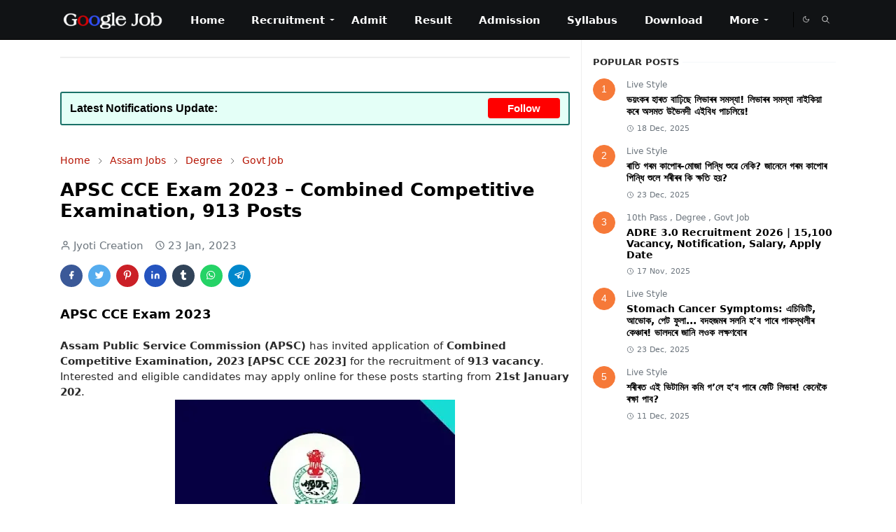

--- FILE ---
content_type: text/html; charset=UTF-8
request_url: https://www.googlejob.in/2022/08/assam-job-apsc-recruitment.html
body_size: 23439
content:
<!DOCTYPE html>
<html dir='ltr' lang='en-GB'>
<head>
<script>/*<![CDATA[*/function rmurl(e,t){var r=new RegExp(/\?m=0|&m=0|\?m=1|&m=1/g);return r.test(e)&&(e=e.replace(r,""),t&&window.history.replaceState({},document.title,e)),e}const currentUrl=rmurl(location.toString(),!0);null!==localStorage&&"dark"==localStorage.getItem("theme")&&(document.querySelector("html").className="dark-mode");/*]]>*/</script>
<meta content='text/html; charset=UTF-8' http-equiv='Content-Type'/>
<meta content='width=device-width,initial-scale=1' name='viewport'/>
<!-- Primary Meta Tags -->
<link href='https://www.googlejob.in/2022/08/assam-job-apsc-recruitment.html' rel='canonical'/>
<meta content='https://www.googlejob.in/2022/08/assam-job-apsc-recruitment.html' property='og:url'/>
<meta content='Assam Job : Jobs In Assam, Assam Career Latest Job Team' name='author'/>
<meta content='Assam Job : Jobs In Assam, Assam Career Latest Job' name='application-name'/>
<meta content='general' name='rating'/>
<!-- Favicon -->
<link href='https://www.googlejob.in/favicon.ico' rel='icon' type='image/x-icon'/>
<!-- Theme Color -->
<meta content='#ffffff' name='theme-color'/>
<meta content='#ffffff' name='msapplication-TileColor'/>
<meta content='#ffffff' name='msapplication-navbutton-color'/>
<meta content='#ffffff' name='apple-mobile-web-app-status-bar-style'/>
<meta content='yes' name='apple-mobile-web-app-capable'/>
<!-- Title -->
<title>APSC CCE Exam 2023 &#8211; Combined Competitive Examination, 913 Posts</title>
<!-- Image -->
<meta content='https://blogger.googleusercontent.com/img/b/R29vZ2xl/AVvXsEh1heyZiJajHIJxM1ISz9cbiH9MyK7yiN4VsxMR6tx_jcVGzehDNWNUO2jX-u_LoQ_Mh49JeZTZn7NbtDvyfE3bzbv0tS7lnpoC4IQypxS7-nO0qXj-szY9wn6DAjVMrm4IZatU32Wp86aORMF999pZApEmu6r1BQcZKRd5ZaVTplx7AedwA5YbPHBShw/w400-h225/apsc-cce-exam.webp' property='og:image'/>
<meta content='https://blogger.googleusercontent.com/img/b/R29vZ2xl/AVvXsEh1heyZiJajHIJxM1ISz9cbiH9MyK7yiN4VsxMR6tx_jcVGzehDNWNUO2jX-u_LoQ_Mh49JeZTZn7NbtDvyfE3bzbv0tS7lnpoC4IQypxS7-nO0qXj-szY9wn6DAjVMrm4IZatU32Wp86aORMF999pZApEmu6r1BQcZKRd5ZaVTplx7AedwA5YbPHBShw/w400-h225/apsc-cce-exam.webp' name='twitter:image'/>
<!-- Image -->
<meta content='https://blogger.googleusercontent.com/img/b/R29vZ2xl/AVvXsEh1heyZiJajHIJxM1ISz9cbiH9MyK7yiN4VsxMR6tx_jcVGzehDNWNUO2jX-u_LoQ_Mh49JeZTZn7NbtDvyfE3bzbv0tS7lnpoC4IQypxS7-nO0qXj-szY9wn6DAjVMrm4IZatU32Wp86aORMF999pZApEmu6r1BQcZKRd5ZaVTplx7AedwA5YbPHBShw/w400-h225/apsc-cce-exam.webp' property='og:image'/>
<meta content='https://blogger.googleusercontent.com/img/b/R29vZ2xl/AVvXsEh1heyZiJajHIJxM1ISz9cbiH9MyK7yiN4VsxMR6tx_jcVGzehDNWNUO2jX-u_LoQ_Mh49JeZTZn7NbtDvyfE3bzbv0tS7lnpoC4IQypxS7-nO0qXj-szY9wn6DAjVMrm4IZatU32Wp86aORMF999pZApEmu6r1BQcZKRd5ZaVTplx7AedwA5YbPHBShw/w400-h225/apsc-cce-exam.webp' name='twitter:image'/>
<!-- Description -->
<meta content='
apsc recruitment 2022
apsc recruitment 2022 apply online
apsc.nic.in notification
apsc 2022 syllabus
www.apsc.nic.in 2022
apsc recruitment 2021' name='description'/>
<meta content='
apsc recruitment 2022
apsc recruitment 2022 apply online
apsc.nic.in notification
apsc 2022 syllabus
www.apsc.nic.in 2022
apsc recruitment 2021' property='og:description'/>
<meta content='
apsc recruitment 2022
apsc recruitment 2022 apply online
apsc.nic.in notification
apsc 2022 syllabus
www.apsc.nic.in 2022
apsc recruitment 2021' name='twitter:description'/>
<!-- Open Graph / Facebook -->
<meta content='' property='fb:app_id'/>
<meta content='' property='article:author'/>
<meta content='website' property='og:type'/>
<meta content='en-GB' property='og:locale'/>
<meta content='Assam Job : Jobs In Assam, Assam Career Latest Job' property='og:site_name'/>
<meta content='https://www.googlejob.in/2022/08/assam-job-apsc-recruitment.html' property='og:url'/>
<meta content='APSC CCE Exam 2023 – Combined Competitive Examination, 913 Posts' property='og:image:alt'/>
<!-- Twitter -->
<meta content='' name='twitter:site'/>
<meta content='' name='twitter:creator'/>
<meta content='summary_large_image' name='twitter:card'/>
<meta content='https://www.googlejob.in/2022/08/assam-job-apsc-recruitment.html' name='twitter:url'/>
<meta content='APSC CCE Exam 2023 – Combined Competitive Examination, 913 Posts' name='twitter:image:alt'/>
<!-- Feed -->
<link rel="alternate" type="application/atom+xml" title="Assam Job : Jobs In Assam, Assam Career Latest Job - Atom" href="https://www.googlejob.in/feeds/posts/default" />
<link rel="alternate" type="application/rss+xml" title="Assam Job : Jobs In Assam, Assam Career Latest Job - RSS" href="https://www.googlejob.in/feeds/posts/default?alt=rss" />
<link rel="service.post" type="application/atom+xml" title="Assam Job : Jobs In Assam, Assam Career Latest Job - Atom" href="https://www.blogger.com/feeds/6317560507083115228/posts/default" />

<link rel="alternate" type="application/atom+xml" title="Assam Job : Jobs In Assam, Assam Career Latest Job - Atom" href="https://www.googlejob.in/feeds/8782614798165953218/comments/default" />
<link href='https://cdn.jsdelivr.net/npm/bootstrap@5.1.3/dist/css/bootstrap.min.css' media='print' onload='if(media!="all")media="all"' rel='stylesheet'/><noscript><link href='https://cdn.jsdelivr.net/npm/bootstrap@5.1.3/dist/css/bootstrap.min.css' rel='stylesheet'/></noscript>
<style id='page-skin-1' type='text/css'><!--
/*
-----------------------------------------------
JetTheme Blogger Template
Name		: fff
Version		: fff
Designer	: fff
URL			: fff
-----------------------------------------------
*/
:root {
--bs-font-sans-serif: system-ui,-apple-system,Segoe UI,Helvetica Neue,Arial,Noto Sans,Liberation Sans,sans-serif,Apple Color Emoji,Segoe UI Emoji,Segoe UI Symbol,Noto Color Emoji;
--bs-body-bg: #ffffff;
--bs-body-color: #292929;
--jt-primary: #f67938;
--jt-heading-color: #000000;
--jt-heading-link: #000000;
--jt-heading-hover: #f67938;
--jt-link-color: #b51200;
--jt-link-hover: #f46013;
--jt-blockquote: #c4c4c4;
--jt-btn-primary: #f67938;
--jt-btn-primary-hover: #f46013;
--jt-btn-light-hover: #000000;
--jt-border-light: #efefef;
--jt-bg-light: #f3f7f9;
--jt-archive-bg: #ffffff;
--jt-nav-color: #ffffff;
--jt-nav-hover: #B51200;
--jt-nav-selected: #ffffff;
--jt-dropdown-bg: #686868;
--jt-dropdown-color: #ffffff;
--jt-dropdown-hover: #f67938;
--jt-dropdown-selected: #f67938;
--jt-header-bg: #111315;
--jt-header-color: #FFFFFF;
--jt-header-border: #000000;
--jt-footer-bg: #212529;
--jt-footer-color: #ffffff;
--jt-footer-link: #9fa6ad;
--jt-footer-border: #323539;
--jt-socket-bg: #09080c;
--jt-socket-color:#ffffff;
}
.dark-mode {
--bs-body-bg: hsl(210, 11%, 15%);
--bs-body-color: hsl(210, 11%, 80%);
--jt-heading-color: hsl(210, 11%, 80%);
--jt-heading-link: hsl(210, 11%, 80%);
--jt-btn-light-hover: hsl(210, 11%, 85%);
--jt-border-light: hsl(210, 11%, 20%);
--jt-bg-light: hsl(210, 11%, 20%);
--jt-archive-bg: hsl(210, 11%, 17%);
--jt-nav-color: hsl(210, 11%, 70%);
--jt-dropdown-bg: hsl(210, 11%, 18%);
--jt-dropdown-color: hsl(210, 11%, 70%);
--jt-header-bg: hsl(210, 11%, 15%);
--jt-header-color: hsl(210, 11%, 80%);
--jt-header-border: hsl(210, 11%, 20%);
--jt-footer-bg: hsl(210, 11%, 15%);
--jt-footer-color: hsl(210, 11%, 80%);
--jt-footer-border: hsl(210, 11%, 20%);
--jt-socket-bg: hsl(210, 11%, 17%);
--jt-socket-color: hsl(210, 11%, 80%);
}
body {
font: normal normal 15px system-ui,-apple-system,Segoe UI,Helvetica Neue,Arial,Noto Sans,Liberation Sans,sans-serif,Apple Color Emoji,Segoe UI Emoji,Segoe UI Symbol,Noto Color Emoji;
color: var(--bs-body-color);
background-color: var(--bs-body-bg);
line-height: 1.5;
-webkit-font-smoothing: antialiased;
-moz-osx-font-smoothing: grayscale;
text-rendering: optimizeLegibility;
}
.d-block {
display:none;
}
.h1,.h2,.h3,.h4,.h5,.h6,
h1,h2,h3,h4,h5,h6 {
font: normal bold 26px var(--bs-font-sans-serif);
}
a {
transition-property: background-color, border-color, color, fill, stroke;
transition-timing-function: cubic-bezier(0.4, 0, 0.2, 1);
transition-duration: .3s;
text-decoration: none;
color: var(--jt-link-color);
}
a:hover {
color: var(--jt-link-hover);
}
.fs-7 {
font-size: 0.875rem;
}
.fs-8 {
font-size: 0.75rem;
}
.fs-9 {
font-size: 0.7rem;
}
.btn{
box-shadow: none !important
}
.btn-sm {
min-width: 32px;
min-height: 32px;
}
img,
svg,
iframe {
max-width:100%;
}
img {
height:auto;
object-fit:cover;
}
label {
cursor: pointer;
}
.visually-hidden {
position: unset !important;
}
.form-control:focus {
box-shadow: none;
border-color: var(--jt-primary);
}
.form-control::placeholder {
opacity: .5;
}
.dropdown-toggle::after {
border-width: 0.25em 0.25em 0;
}
.dropdown-menu {
margin: 0;
padding: 0;
}
.px-3 {
padding-right: 1rem;
padding-left: 1rem;
}
.ratio:before{
content: none;
}
.ratio-1x1 {
padding-bottom: 100%;
}
.ratio-4x3 {
padding-bottom: 75%;
}
.ratio-16x9 {
padding-bottom: 56.25%;
}
.ratio-21x9 {
padding-bottom: 43%;
}
.object-cover blue
object-fit: cover;
}
.jt-text-primary,
.hover-text-primary:hover,
input:checked ~ .check-text-primary {
color: var(--jt-primary)!important
}
.jt-text-primary:hover {
color: #f46013;
}
.jt-btn-primary,
.jt-btn-outline-primary:hover {
color: #fff;
background-color: var(--jt-btn-primary);
border-color: var(--jt-btn-primary);
}
.jt-btn-light {
color: var(--bs-body-color);
background-color: var(--jt-bg-light);
border-color: var(--jt-bg-light);
}
.jt-btn-light:hover {
color: var(--jt-btn-light-hover);
}
.jt-btn-primary:hover,
.hover-btn-primary:hover,
input:checked + .jt-btn-outline-primary {
color: #fff !important;
background-color: var(--jt-btn-primary-hover)!important;
border-color: var(--jt-btn-primary-hover)!important
}
.jt-btn-outline-primary {
color: var(--jt-btn-primary);
border-color: var(--jt-btn-primary);
}
.jt-bg-primary {
background-color: var(--jt-primary)
}
.jt-bg-light {
background-color: var(--jt-bg-light)
}
.bg-archive {
background-color: var(--jt-archive-bg)
}
.jt-border-light {
border-color: var(--jt-border-light)!important;
}
input:checked ~ .d-block-check {
display: block !important;
}
input:checked ~ .d-none-check {
display: none !important;
}
.dropdown-menu,
.accordion-item,
.accordion-header {
background-color: var(--bs-body-bg);
color: var(--bs-body-color);
border-color: var(--jt-border-light);
}
.lazyload {
transition-property: opacity;
transition-timing-function: cubic-bezier(0.4, 0, 0.2, 1);
transition-duration: .3s;
opacity: 0;
}
.lazyload.loaded {
opacity: 1;
}
/* JetTheme Style */
pre {
background-color: var(--jt-bg-light);
margin-bottom: 1rem;
padding: 1rem;
font-size: 0.75rem;
}
blockquote {
border:  1px solid var(--jt-blockquote);
color: inherit;
font-size: 15px;
border-radius: 4px;
margin-bottom: 1.5rem;
margin-top: 1.5rem;
padding: 0.3rem 1em 0.3rem 1em;
}
.header-animate.header-hidden {
transform: translateY(-100%);
box-shadow: none !important;
}
#header {
background-color: var(--jt-header-bg);
color: var(--jt-header-color);
transition-property: transform;
transition-timing-function: cubic-bezier(0.4, 0, 0.2, 1);
transition-duration: .3s;
min-height: 50px;
border-bottom: 1px solid var(--jt-header-border);
}
.header-social {
border-right: 1px solid var(--jt-header-border);
}
.jt-icon {
display: inline-block;
height: 1em;
vertical-align: -0.15em;
width: 1em;
fill:none;
stroke:currentColor;
stroke-linecap:round;
stroke-linejoin:round;
stroke-width:2;
}
.jt-icon-center {
font-family: sans-serif;
}
.icon-dark,
.dark-mode .icon-light {
display: none;
}
.dark-mode .icon-dark {
display: block;
}
#dark-toggler,
#search-toggler,
#navbar-toggler {
line-height: 1;
}
#dark-toggler {
font-size: 17px;
}
#footer {
background-color: var(--jt-footer-bg);
color: var(--jt-footer-color);
border-top: 1px solid var(--jt-footer-border);
}
#socket {
background-color: var(--jt-socket-bg);
color: var(--jt-socket-color);
}
#navbar {
z-index: 9999;
}
#navbar .menu-item {
position: relative;
}
#navbar .nav-link {
min-height: 40px;
}
#navbar .dropdown-toggle {
cursor: pointer;
align-items: center;
display: flex;
}
#navbar.d-block,
#navbar .dropdown-menu,
#navbar .nav-link,
#navbar .dropdown-toggle {
-webkit-transition: .3s;
-ms-transition: .3s;
-o-transition: .3s;
transition: .3s;
}
#navbar .navbar-nav > .menu-item > .nav-link {
font: normal bold 15px var(--bs-font-sans-serif);
line-height: 1.5;
color: var(--jt-nav-color);
}
#navbar .navbar-nav > .menu-item:hover > .nav-link,
#navbar .navbar-nav > .menu-item:hover > .dropdown-toggle {
color: var(--jt-nav-hover);
}
#navbar .navbar-nav > .menu-item > .nav-link.active,
#navbar .navbar-nav > .menu-item > .active ~ .dropdown-toggle {
color: var(--jt-nav-selected);
}
.logo-wrap {
width: 200px;
}
#search-header .dropdown-menu {
background-color:var(--jt-dropdown-bg);
color: var(--jt-dropdown-color);
border-color: var(--jt-header-border);
min-width: 300px;
right:0;
top:100%
}
.blog-admin {
display: none;
}
#pagination li + li {
margin-left: 5px;
}
.no-items {
display: none;
}
.feature-image,
.separator,
.tr-caption-container {
margin-bottom: 0rem;
}
.tr-caption-container {
width: 100%;
}
.separator a,
.tr-caption-container a {
margin: 0 !important;
padding: 0 !important;
}
.tr-caption {
font-size: 12px;
font-style: italic;
}
.widget:last-child {
margin-bottom: 0 !important;
}
#post-body .widget {
margin-top: 0rem;
}
.item-title {
color: var(--jt-heading-link);
}
.item-title:hover {
color: var(--jt-heading-hover);
}
#comment-editor{
width:100%
}
#primary .widget-title {
font-weight: 300;
text-transform: uppercase;
}
#footer .widget-title {
text-transform: uppercase;
}
#footer .widget-title,
#sidebar .widget-title {
font-size: 13px !important;
}
#footer .widget-title:after {
content: "";
display: block;
width: 50px;
border-bottom: 2px solid var(--jt-primary);
margin-top: 10px;
}
#primary .widget-title > span {
background-color: var(--bs-body-bg);
padding-right: 5px;
position: relative;
font-weight: bold;
}
#main .widget-title:before,
#sidebar .widget-title:before {
background-color:  var(--jt-bg-light);
content: "";
height: 1px;
display: block;
position: absolute;
top: 50%;
transform: translateY(-50%);
width: 100%;
}
#main .widget-title:before {
border-right: 30px solid var(--jt-primary);
height: 5px;
}
.send-success:not(.loading) .contact-form-msg,
.send-error:not(.loading) .contact-form-msg {
display:block !important;
}
.send-success .contact-form-msg{
border-color: rgba(25,135,84,.3) !important;
}
.send-error .contact-form-msg{
border-color: rgba(255,193,7,.3) !important;
}
.send-success .contact-form-msg:before{
content: attr(data-success);
}
.send-error .contact-form-msg:before{
content: attr(data-error);
}
hr.example-ads:before {
content: "Advertisement here";
}
hr.example-ads {
background-color: var(--jt-bg-light);
border-radius: 0.25rem;
font-size: 0.875rem;
height: auto;
margin: 0;
opacity: 1;
padding: 1.5rem 0;
text-align: center;
}
body > .google-auto-placed {
margin: 0 auto 1.5rem;
max-width: 1108px;
}
.google-auto-placed > ins {
margin: 0 !important;
}
/* TYPOGRAPY */
.h1,h1{font-size:calc(1.3rem + 1.5vw)}
.h2,h2{font-size:calc(1.325rem + .9vw)}
.h3,h3{font-size:calc(1.3rem + .6vw)}
.h4,h4{font-size:calc(1.275rem + .3vw)}
.h5,h5{font-size:26px}
.h6,h6{font-size:26px}
.entry-title {
color: var(--jt-heading-color);
}
.entry-text h1,
.entry-text h2,
.entry-text h3,
.entry-text h4,
.entry-text h5,
.entry-text h6 {
color: var(--jt-heading-color);
margin-top: -0.2rem;
margin-bottom: 0rem;
}
.entry-text li {
}
/* Responsive Style */
@media (min-width: 576px) {
.ratio-sm-4x3 {
padding-bottom: 75%;
}
.ratio-sm-16x9 {
padding-bottom: 56.25%;
}
.border-sm-end {
border-right-width: 1px !important;
border-right-style: solid;
}
#post-pager .next-page {
border-left: 1px solid;
}
}
@media (min-width: 768px) {
.position-md-relative {
position: relative;
}
.border-md-end {
border-right-width: 1px !important;
border-right-style: solid;
}
}
@media (min-width: 992px) {
.d-lg-flex {
display: flex;
}
.col-lg-4 {
flex: 0 0 auto;
width: 33.33333333%;
}
.col-lg-8 {
flex: 0 0 auto;
width: 66.66666667%;
}
.border-lg-end {
border-right-width: 1px !important;
border-right-style: solid;
}
#navbar .navbar-nav > .menu-item {
display: flex;
}
#navbar .dropdown-menu {
background-color:var(--jt-dropdown-bg);
border-color: var(--jt-header-border);
margin-top: -10px;
display: block;
opacity: 0;
visibility: hidden;
pointer-events: none;
box-shadow: 5px 10px 10px -5px rgba(0, 0, 0, 0.14);
top:100%;
min-width: 150px;
}
#navbar .dropdown-menu .nav-link {
padding-right: 20px;
font-size: 15px;
color: var(--jt-dropdown-color);
}
#navbar .dropdown-menu .dropdown-toggle {
position: absolute;
right: 10px;
top: 20px;
}
#navbar .dropdown-menu .dropdown-menu {
left: 100%;
top: -1px;
}
#navbar .dropdown-menu .menu-item:hover > .nav-link,
#navbar .dropdown-menu .menu-item:hover > .dropdown-toggle {
color:  var(--jt-dropdown-hover);
}
#navbar .dropdown-menu .menu-item > .nav-link.active,
#navbar .dropdown-menu .menu-item > .active ~ .dropdown-toggle {
color:  var(--jt-dropdown-selected);
}
#navbar .menu-item:hover > .dropdown-menu {
opacity: 1;
visibility: visible;
pointer-events: unset;
margin: 0;
}
#navbar .navbar-nav > .menu-item > .nav-link {
padding: 0.1rem 1.2rem;
white-space:nowrap;
}
#navbar .navbar-nav > .menu-item > .dropdown-toggle {
bottom: 1em;
pointer-events: none;
position: absolute;
right: 5px;
top: 0em;
}
#sidebar {
border-left: 1px solid var(--jt-border-light);
}
#footer-widget .widget {
margin-bottom: 0 !important;
}
}
@media (min-width: 1200px){
.container {
max-width: 1140px;
}
.h1,h1{font-size:26px}
.h2,h2{font-size:26px}
.h3,h3{font-size:26px}
.h4,h4{font-size:26px}
}
@media (min-width: 1400px) {
.container {
max-width: 1320px;
}
}
@media (max-width: 991.98px) {
input:checked ~ .dropdown-menu {
display: block;
}
input:checked + .dropdown-toggle {
color: var(--jt-dropdown-selected);
}
.logo-wrap {
width: 197px;
}
#search-header .dropdown-menu{
width: 100%;
}
#navbar {
background-color: var(--jt-header-bg);
padding-top: 70px;
padding-bottom: 30px;
position: fixed;
left: 0;
right: 0;
top: 0;
bottom: 0;
width: auto;
}
#navbar.d-block {
opacity: 0;
transform: translateX(-20%);
}
#navbar.show {
transform: translateX(0);
opacity: 1;
}
#navbar .navbar-nav {
max-height: 100%;
overflow-y: auto;
}
#navbar-toggle:checked ~ #header-main #navbar {
display:block;
}
#navbar .nav-link {
border-bottom: 1px solid var(--jt-header-border);
font-size: 16px !important;
color: var(--jt-dropdown-color);
}
#navbar .menu-item:hover > .nav-link {
color: var(--jt-dropdown-hover);
}
#navbar .active > .nav-link {
color: var(--jt-dropdown-selected);
}
#navbar .dropdown-toggle {
border-left: 1px solid var(--jt-header-border);
height: 2.5rem;
padding: 0 1rem;
position: absolute;
right: 0;
top: 0;
}
#navbar .dropdown-menu {
background-color: var(--jt-dropdown-bg);
border: none;
padding-left: 10px;
}
#sidebar {
border-top: 1px solid var(--jt-border-light);
}
}
@media (max-width: 575.98px) {
.feature-posts .item-thumbnail {
margin-bottom: -150px;
}
.feature-posts .item-thumbnail a {
border-radius: 0 !important;
box-shadow: none !important;
padding-bottom: 75%;
}
.feature-posts .item-content {
background-color: var(--bs-body-bg);
border: 5px solid;
border-radius: 0.25rem;
}
#post-pager .prev-page + .next-page {
border-top: 1px solid;
}
.full-width,
.px-3 .google-auto-placed {
margin-left: -1rem;
margin-right: -1rem;
width: auto !important;
}
#footer-widget .widget {
}
}
dl, ol, ul {
margin-top: 1rem;
margin-bottom: 1rem;
}
.mb-0 {
margin-bottom: 0!important;
font-weight: bold;
}
.tg {width: 100% ;}.tg col {width: 100% ;}.tg-wrap {overflow-x: auto;-webkit-overflow-scrolling: touch;margin: auto 0px;}}
/*Your custom CSS is here*/

--></style>
<!-- Your Style and Script before </head> is here -->
</head><body class="d-block is-single"><textarea disabled readonly id="element-h" style="display:none"><style>/*<link href='https://www.blogger.com/dyn-css/authorization.css?targetBlogID=6317560507083115228&amp;zx=6ad5f8e5-0c55-40db-9fc4-ec79ac564c4e' media='none' onload='if(media!=&#39;all&#39;)media=&#39;all&#39;' rel='stylesheet'/><noscript><link href='https://www.blogger.com/dyn-css/authorization.css?targetBlogID=6317560507083115228&amp;zx=6ad5f8e5-0c55-40db-9fc4-ec79ac564c4e' rel='stylesheet'/></noscript>
<meta name='google-adsense-platform-account' content='ca-host-pub-1556223355139109'/>
<meta name='google-adsense-platform-domain' content='blogspot.com'/>

<!-- data-ad-client=ca-pub-9738354471789042 -->

</head><body>*/</style></textarea>
<header class='header-animate sticky-top navbar py-0 navbar-expand-lg' content='itemid' id='header' itemid='#header' itemscope='itemscope' itemtype='https://schema.org/WPHeader'>
<input class='d-none' id='navbar-toggle' type='checkbox'/>
<div class='container position-relative px-3 flex-nowrap section' id='header-main'><div class='widget HTML logo-wrap position-relative' data-version='2' id='HTML10'>
<a class='d-block navbar-brand' href='https://www.googlejob.in/'>
<img alt='Assam Job : Jobs In Assam, Assam Career Latest Job' height='55' loading='lazy' src='https://blogger.googleusercontent.com/img/a/AVvXsEhHEv6eYOft970JWqr0h1GM4NBnaePtK-SsABjwMjNV1_ui2dkesz7F9Ngm1tntvHACN-VHd4DsioyJJh0kxYT9rBdIYXadobq0mIJ0GdNIc4suROv5gdXQdHNvmcWA3QVs5CYTsJJhhAin4t0vBu6aKwT8BtV78M0VaNQaKnnuTEIg_0j0aHTKPoFD=w1600' width='175'/>
</a>
</div><div class='widget LinkList d-flex align-self-stretch align-items-center order-lg-1 ms-auto' data-version='2' id='LinkList10'>
<div class='header-social d-flex pe-1'><a aria-label='#' class='px-2 text-reset jt-icon-center i-#' href='www.googlejob.in' rel='noopener' target='_blank'><svg aria-hidden='true' class='jt-icon'><use xlink:href='#i-#'></use></svg></a></div>
<div class='d-flex align-self-stretch align-items-center ps-1' id='dark-header'>
<label aria-label='Toggle Dark Mode' class='p-2 jt-icon-center' id='dark-toggler'><svg aria-hidden='true' class='jt-icon'><use class='icon-light' xlink:href='#i-moon'></use><use class='icon-dark' xlink:href='#i-sun'></use></svg></label>
</div>
<div class='d-flex align-self-stretch align-items-center position-md-relative' id='search-header'>
<input class='d-none' id='search-toggle' type='checkbox'/>
<label aria-label='Toggle search' class='p-2 check-text-primary hover-text-primary jt-icon-center' for='search-toggle' id='search-toggler'><svg aria-hidden='true' class='fs-5 jt-icon'><use xlink:href='#i-search'></use></svg></label>
<div class='dropdown-menu p-1 shadow-sm d-block-check'>
<form action='https://www.googlejob.in/search' class='input-group' method='GET' target='_top'>
<input class='form-control fs-7 border-0 rounded-0 bg-transparent text-reset' id='search-input' name='q' placeholder='Enter your search' required='required' type='text' value=''/>
<input name='max-results' type='hidden' value='10'/>
<button class='btn btn-sm fw-bold py-2 px-4 rounded-pill border-0 jt-btn-primary m-0' type='submit'>Search</button>
</form>
</div>
</div>
<div class='d-flex align-self-stretch align-items-center d-lg-none'>
<label aria-label='Toggle navigation' class='p-1 jt-icon-center hover-text-primary' for='navbar-toggle' id='navbar-toggler'><svg aria-hidden='true' class='fs-3 jt-icon'><use xlink:href='#i-menu'></use></svg></label>
</div>
</div><div class='widget LinkList collapse navbar-collapse' data-version='2' id='navbar'>
<label class='d-flex position-absolute fs-1 d-lg-none mt-4 me-4 top-0 end-0' for='navbar-toggle'><svg aria-hidden='true' class='jt-icon'><use xlink:href='#i-close'></use></svg></label>
<ul class='navbar-nav px-4 p-lg-0 container' itemscope='itemscope' itemtype='http://schema.org/SiteNavigationElement' role='menu'>
<li class="menu-item"><a class='nav-link' href='/' itemprop='url' role='menuitem'>
<span itemprop='name'>Home</span></a>
</li><li class="menu-item"><a class='nav-link' href='#' itemprop='url' role='menuitem'>
<span itemprop='name'>Recruitment</span></a>
<input class='d-none' id='sub-toggle-2' type='checkbox'/><label class='dropdown-toggle' for='sub-toggle-2'></label> <ul class="dropdown-menu rounded-0"> <li class="d-none"> 
</li><li class="menu-item"><a class='nav-link' href='Govt%20Job' itemprop='url' role='menuitem'>
<span itemprop='name'>Govt Job</span></a>
</li><li class="menu-item"><a class='nav-link' href='VIII%20Pass' itemprop='url' role='menuitem'>
<span itemprop='name'>VIII Pass Job</span></a>
</li><li class="menu-item"><a class='nav-link' href='10th%20Pass' itemprop='url' role='menuitem'>
<span itemprop='name'>10th Pass Job</span></a>
</li><li class="menu-item"><a class='nav-link' href='12th%20Pass' itemprop='url' role='menuitem'>
<span itemprop='name'>12th Pass Job</span></a>
</li><li class="menu-item"><a class='nav-link' href='Degree' itemprop='url' role='menuitem'>
<span itemprop='name'>Degree Job</span></a>
</li><li class="menu-item"><a class='nav-link' href='Private' itemprop='url' role='menuitem'>
<span itemprop='name'>Private Job</span></a>
</li><li class="menu-item"><a class='nav-link' href='Defence%20Jobs' itemprop='url' role='menuitem'>
<span itemprop='name'>Defence Job</span></a>
</li> </ul> 
</li><li class="menu-item"><a class='nav-link' href='Admit' itemprop='url' role='menuitem'>
<span itemprop='name'>Admit</span></a>
</li><li class="menu-item"><a class='nav-link' href='Result' itemprop='url' role='menuitem'>
<span itemprop='name'>Result</span></a>
</li><li class="menu-item"><a class='nav-link' href='Admission' itemprop='url' role='menuitem'>
<span itemprop='name'>Admission</span></a>
</li><li class="menu-item"><a class='nav-link' href='Syllabus' itemprop='url' role='menuitem'>
<span itemprop='name'>Syllabus</span></a>
</li><li class="menu-item"><a class='nav-link' href='download-important-application-forms.html' itemprop='url' role='menuitem'>
<span itemprop='name'>Download</span></a>
</li><li class="menu-item"><a class='nav-link' href='#' itemprop='url' role='menuitem'>
<span itemprop='name'>More</span></a>
<input class='d-none' id='sub-toggle-17' type='checkbox'/><label class='dropdown-toggle' for='sub-toggle-17'></label> <ul class="dropdown-menu rounded-0"> <li class="d-none"> 
</li><li class="menu-item"><a class='nav-link' href='https://www.assamguru.com/p/about-us.html' itemprop='url' role='menuitem'>
<span itemprop='name'>About Us</span></a>
</li><li class="menu-item"><a class='nav-link' href='https://www.assamguru.com/p/disclaimer.html' itemprop='url' role='menuitem'>
<span itemprop='name'>Disclaimer</span></a>
</li><li class="menu-item"><a class='nav-link' href='https://www.assamguru.com/p/privacy-policy.html' itemprop='url' role='menuitem'>
<span itemprop='name'>Privacy Policy</span></a>
</li><li class="menu-item"><a class='nav-link' href='https://www.assamguru.com/p/advertise.html' itemprop='url' role='menuitem'>
<span itemprop='name'>Advertise</span></a>
</li><li class="menu-item"><a class='nav-link' href='https://www.assamguru.com/p/sitemap.html' itemprop='url' role='menuitem'>
<span itemprop='name'>Sitemap</span></a>
</li><li class="menu-item"><a class='nav-link' href='https://www.assamguru.com/p/dmca.html' itemprop='url' role='menuitem'>
<span itemprop='name'>DMCA</span></a>
</li><li class="menu-item"><a class='nav-link' href='https://www.assamguru.com/p/contact-us.html' itemprop='url' role='menuitem'>
<span itemprop='name'>Contact Us</span></a>
</li> </ul> </li></ul>
</div></div>
</header>
<!--Main Content-->
<div id='primary'>
<div class='container px-0'>
<div class='d-lg-flex' id='main-content'>
<div class='col-lg-8 px-3' id='main'>
<div class='pt-4 section' id='before-post'><div class='widget HTML position-relative mb-4' data-version='2' id='HTML12'>
<div class='widget-content text-break'><!-- GoogleJob 01 -->
<ins class="adsbygoogle"
     style="display:block"
     data-ad-client="ca-pub-9738354471789042"
     data-ad-slot="9819235416"
     data-ad-format="auto"
     data-full-width-responsive="true"></ins>
<script>
     (adsbygoogle = window.adsbygoogle || []).push({});
</script>

<div class="d-sm-flex border-top border-bottom jt-border-light mb-5" id="post-pager">
</div>

<style>
    .notification-box {
      display: flex;
      justify-content: space-between;
      align-items: center;
      background: #e4fff7;
      border: 2px solid;
      border-radius: 3px;
      padding: 10px 12px;
      font-family: Arial, sans-serif;
    
      animation: blink-border 1s infinite;
    }

    /* Border Blinking Animation */
    @keyframes blink-border {
      0% { border-color: #005f56; }
      50% { border-color: transparent; }
      100% { border-color: #005f56; }
    }

    .notification-left {
      display: flex;
      align-items: center;
      font-size: 16px;
      font-weight: bold;
      color: #000;
    }

    .notification-left i {
      margin-right: 10px;
      font-size: 16px;
      color: #005f56;
    }

    .notification-right a {
      background: #ff0000;
      color: #fff;
      padding: 6px 28px;
      border-radius: 4px;
      text-decoration: none;
      font-weight: bold;
      transition: 0.3s;
    }

    .notification-right a:hover {
      background: #00423d;
    }
  </style>

  <div class="notification-box">
    <div class="notification-left">
      Latest Notifications Update:
    </div>
    <div class="notification-right">
      <a href="https://whatsapp.com/channel/0029VaAJJoGHVvTdLLbnBw1n" target="_blank">Follow</a>
    </div>
  </div></div>
</div></div>
<div class='pt-4 pb-5 section' id='blog-post'><div class='widget Blog' data-version='2' id='Blog1'>
<div itemscope='itemscope' itemtype='https://schema.org/BreadcrumbList' style='--bs-breadcrumb-divider: url("data:image/svg+xml,%3Csvg xmlns=&#39;http://www.w3.org/2000/svg&#39; height=&#39;8&#39; width=&#39;8&#39; fill=&#39;none&#39; viewbox=&#39;0 0 24 24&#39; stroke=&#39;%23686868&#39;%3E%3Cpath stroke-linecap=&#39;round&#39; stroke-linejoin=&#39;round&#39; stroke-width=&#39;1&#39; d=&#39;M 0.5,0.5 4,4 0.5,7.5&#39;/%3E%3C/svg%3E");'>
<ol class='breadcrumb d-block text-nowrap fs-7 overflow-hidden text-truncate'>
<li class='breadcrumb-item d-inline-block' itemprop='itemListElement' itemscope='itemscope' itemtype='https://schema.org/ListItem'>
<a href='https://www.googlejob.in/' itemprop='item' rel='tag' title='Home'><span itemprop='name'>Home</span></a>
<meta content='1' itemprop='position'/>
</li>
<li class='breadcrumb-item d-inline-block' itemprop='itemListElement' itemscope='itemscope' itemtype='https://schema.org/ListItem'>
<a href='https://www.googlejob.in/search/label/Assam%20Jobs?max-results=10' itemprop='item' rel='tag' title='Assam Jobs'><span itemprop='name'>Assam Jobs</span></a>
<meta content='2' itemprop='position'/>
</li>
<li class='breadcrumb-item d-inline-block' itemprop='itemListElement' itemscope='itemscope' itemtype='https://schema.org/ListItem'>
<a href='https://www.googlejob.in/search/label/Degree?max-results=10' itemprop='item' rel='tag' title='Degree'><span itemprop='name'>Degree</span></a>
<meta content='3' itemprop='position'/>
</li>
<li class='breadcrumb-item d-inline-block' itemprop='itemListElement' itemscope='itemscope' itemtype='https://schema.org/ListItem'>
<a href='https://www.googlejob.in/search/label/Govt%20Job?max-results=10' itemprop='item' rel='tag' title='Govt Job'><span itemprop='name'>Govt Job</span></a>
<meta content='4' itemprop='position'/>
</li>
</ol>
</div>
<article class='mb-5' id='single-content'>
<script type='application/ld+json'>
{
  "@context": "http://schema.org/",
  "@type": "NewsArticle",
  "mainEntityOfPage": {
    "@type": "WebPage",
    "@id": "https://www.googlejob.in/2022/08/assam-job-apsc-recruitment.html"
  },
  "author": {
    "@type": "Person",
    "name": "Jyoti Creation",
    "url": "https://www.blogger.com/profile/16079037928977577088"
  },
  "publisher": {
    "@type": "Organization",
    "name": "Assam Job : Jobs In Assam, Assam Career Latest Job"
  },
  "headline": "APSC CCE Exam 2023 &#8211; Combined Competitive Examination, 913 Posts",
  "description": "\napsc recruitment 2022\napsc recruitment 2022 apply online\napsc.nic.in notification\napsc 2022 syllabus\nwww.apsc.nic.in 2022\napsc recruitment 2021",
  "image": "https://blogger.googleusercontent.com/img/b/R29vZ2xl/AVvXsEh1heyZiJajHIJxM1ISz9cbiH9MyK7yiN4VsxMR6tx_jcVGzehDNWNUO2jX-u_LoQ_Mh49JeZTZn7NbtDvyfE3bzbv0tS7lnpoC4IQypxS7-nO0qXj-szY9wn6DAjVMrm4IZatU32Wp86aORMF999pZApEmu6r1BQcZKRd5ZaVTplx7AedwA5YbPHBShw/w400-h225/apsc-cce-exam.webp",
  "datePublished": "2023-01-23T21:17:00+05:30",
  "dateModified": "2023-01-23T21:17:44+05:30"
}
</script>
<header class='entry-header mb-3'>
<h1 class='entry-title mb-4'>APSC CCE Exam 2023 &#8211; Combined Competitive Examination, 913 Posts</h1>
<div class='entry-meta mb-3 text-secondary d-flex flex-wrap fw-light'>
<div class='me-3'><svg aria-hidden='true' class='me-1 jt-icon'><use xlink:href='#i-user'></use></svg>Jyoti Creation</div>
<div class='me-3'><svg aria-hidden='true' class='me-1 jt-icon'><use xlink:href='#i-clock'></use></svg><span class='date-format' data-date='2023-01-23T21:17:00+05:30'>23 Jan, 2023</span></div>
</div>
</header>
<div class='social-share mb-3'>
<div class='d-flex fs-5'>
<a class='me-2 mb-2 btn btn-sm jt-icon-center text-white rounded-pill' href='https://www.facebook.com/sharer.php?u=https://www.googlejob.in/2022/08/assam-job-apsc-recruitment.html' rel='nofollow noopener noreferrer' style='background-color:#3b5998' target='_blank' title='Facebook Share'><svg aria-hidden='true' class='jt-icon'><use xlink:href='#i-facebook'></use></svg></a>
<a class='me-2 mb-2 btn btn-sm jt-icon-center text-white rounded-pill' href='https://twitter.com/intent/tweet?url=https://www.googlejob.in/2022/08/assam-job-apsc-recruitment.html' rel='nofollow noopener noreferrer' style='background-color:#55acee' target='_blank' title='Tweet This'><svg aria-hidden='true' class='jt-icon'><use xlink:href='#i-twitter'></use></svg></a>
<a class='me-2 mb-2 btn btn-sm jt-icon-center text-white rounded-pill' href='https://pinterest.com/pin/create/button/?url=https://www.googlejob.in/2022/08/assam-job-apsc-recruitment.html&media=https://blogger.googleusercontent.com/img/b/R29vZ2xl/AVvXsEh1heyZiJajHIJxM1ISz9cbiH9MyK7yiN4VsxMR6tx_jcVGzehDNWNUO2jX-u_LoQ_Mh49JeZTZn7NbtDvyfE3bzbv0tS7lnpoC4IQypxS7-nO0qXj-szY9wn6DAjVMrm4IZatU32Wp86aORMF999pZApEmu6r1BQcZKRd5ZaVTplx7AedwA5YbPHBShw/w400-h225/apsc-cce-exam.webp' rel='nofollow noopener noreferrer' style='background-color:#cb2027' target='_blank' title='Pin It'><svg aria-hidden='true' class='jt-icon'><use xlink:href='#i-pinterest'></use></svg></a>
<a class='me-2 mb-2 btn btn-sm jt-icon-center text-white rounded-pill' href='https://www.linkedin.com/sharing/share-offsite/?url=https://www.googlejob.in/2022/08/assam-job-apsc-recruitment.html' rel='nofollow noopener noreferrer' style='background-color:#2554bf' target='_blank' title='Linkedin Share'><svg aria-hidden='true' class='jt-icon'><use xlink:href='#i-linkedin'></use></svg></a>
<a class='me-2 mb-2 btn btn-sm jt-icon-center text-white rounded-pill' href='https://www.tumblr.com/share/link?url=https://www.googlejob.in/2022/08/assam-job-apsc-recruitment.html' rel='nofollow noopener noreferrer' style='background-color:#314358' target='_blank' title='Tumblr Share'><svg aria-hidden='true' class='jt-icon'><use xlink:href='#i-tumblr'></use></svg></a>
<a class='me-2 mb-2 btn btn-sm jt-icon-center text-white rounded-pill' href='https://wa.me/?text=https://www.googlejob.in/2022/08/assam-job-apsc-recruitment.html' rel='nofollow noopener noreferrer' style='background-color:#25d366' target='_blank' title='Share to whatsapp'><svg aria-hidden='true' class='jt-icon'><use xlink:href='#i-whatsapp'></use></svg></a>
<a class='me-2 mb-2 btn btn-sm jt-icon-center text-white rounded-pill' href='https://t.me/share/url?url=https://www.googlejob.in/2022/08/assam-job-apsc-recruitment.html' rel='nofollow noopener noreferrer' style='background-color:#0088cc' target='_blank' title='Share to telegram'><svg aria-hidden='true' class='jt-icon'><use xlink:href='#i-telegram'></use></svg></a>
</div>
</div>
<div class='entry-text text-break mb-5' id='post-body'>
<div style="text-align: left;"><h3 style="text-align: left;"><b><span style="font-size: large;">APSC CCE Exam 2023</span></b></h3><div><br /></div><div><b>Assam Public Service Commission (APSC)</b> has invited application of <b>Combined Competitive Examination, 2023 [APSC CCE 2023]</b>&nbsp;for the recruitment of <b>913 vacancy</b>. Interested and eligible candidates may apply online for these posts starting from<b> 21st January 202</b>.&nbsp;</div><div class="separator" style="clear: both; text-align: center;"><a href="https://blogger.googleusercontent.com/img/b/R29vZ2xl/AVvXsEh1heyZiJajHIJxM1ISz9cbiH9MyK7yiN4VsxMR6tx_jcVGzehDNWNUO2jX-u_LoQ_Mh49JeZTZn7NbtDvyfE3bzbv0tS7lnpoC4IQypxS7-nO0qXj-szY9wn6DAjVMrm4IZatU32Wp86aORMF999pZApEmu6r1BQcZKRd5ZaVTplx7AedwA5YbPHBShw/s600/apsc-cce-exam.webp" style="margin-left: 1em; margin-right: 1em;"><img alt="APSC CCE Exam 2023" border="0" data-original-height="338" data-original-width="600" height="225" loading="lazy" src="https://blogger.googleusercontent.com/img/b/R29vZ2xl/AVvXsEh1heyZiJajHIJxM1ISz9cbiH9MyK7yiN4VsxMR6tx_jcVGzehDNWNUO2jX-u_LoQ_Mh49JeZTZn7NbtDvyfE3bzbv0tS7lnpoC4IQypxS7-nO0qXj-szY9wn6DAjVMrm4IZatU32Wp86aORMF999pZApEmu6r1BQcZKRd5ZaVTplx7AedwA5YbPHBShw/w400-h225-rw/apsc-cce-exam.webp" title="APSC CCE Exam 2023" width="400" /></a></div><div>The<b> Combined Competitive (Preliminary) Examination </b>will be held on <b>26th March 2023</b> tentatively and the Main examination is scheduled to be held on <b>July/ August 2023</b>.</div><div><br /></div><h3 style="text-align: left;"><b><span style="font-size: large;">APSC CCE Exam 2023 Full Details</span></b></h3><div><br /></div><div><b>Name of examination: </b>Combined Competitive Examination, 2023</div><div><br /></div><div><b>No of posts: </b>913</div><div>&nbsp;</div><div><b><span style="font-size: medium;"><u>Category-wise vacancy</u>:&nbsp;</span></b></div><div>&nbsp;</div><div><b>&#9726;&nbsp;</b>UR: 475</div><div><b>&#9726;&nbsp;</b>OBC/ MOBC: 240</div><div><b>&#9726;&nbsp;</b>SC: 58</div><div><b>&#9726;&nbsp;</b>STP: 98</div><div><b>&#9726;&nbsp;</b>STH: 42</div><div><b>&#9726;&nbsp;</b>PwBD: 30</div><div><br /></div><div><b><span style="font-size: medium;"><u>Service-wise vacancy</u>:</span></b></div><div><br /></div><div><div>Service-wise vacancy:&nbsp;&nbsp;</div><div>&nbsp;</div><div>Assam Civil Service (Jr.Grade): 86 posts</div><div>Assam Police Service (Jr.Grade): 65 posts</div><div>Superintendent of Taxes: 8 posts</div><div>Superintendent of Excise: 1 post</div><div>District Transport Officer: 1 post</div><div>Labour Officer: 3 posts</div><div>Assam Finance Service (Jr.Grade II): 20 posts</div><div>Administrative Officer, Minorities Development Board: 1 post</div><div>Cooperative Education Officer: 1 post</div><div>Inspector of Labour: 4 posts</div><div>Inspector of Taxes: 26 posts</div><div>Inspector of Excise: 21 posts</div><div>Block Development Officer: 45 posts</div><div>Asstt. Employment Officer: 3 posts</div><div>Sub-Registrar: 10 posts</div><div>Assistant Manager, District Industries Centre: 8 posts</div><div>Asstt Registrar of Cooperative Societies: 6 posts</div><div>Assistant Audit Officer: 77 posts</div><div>Assistant Accounts Officer: 415 posts</div><div>Assam Urban Administrative Service: 103 posts</div><div>Guidance Counsellor: 1 post</div><div>Research Assistant, Irrigation: 3 posts</div><div>Assistant Public Relation Officer, Irrigation: 1 post</div><div>Assistant Research Officer, Irrigation: 1 post</div><div>Registrar, Industrial Tribunal: 1 post</div><div>Research Assistant, Transport Survey: 1 post</div><div>Assistant Research Officer, Minorities Development Board: 1 post</div><div>Research Assistant, Minorities Development Board: 1 post</div></div><div>&nbsp;</div><div><b>Helpline: </b>0361-2363117 or 1800-572-23-43 | cceapsc@gmail.com</div><div><br /></div><h3 style="text-align: left;"><b><span style="font-size: large;">Eligibility Criteria of APSC CCE Exam</span></b></h3><div>&nbsp;</div><div><b>Age Limit:&nbsp; </b>The candidate should not be less than 21 years and more than 38 years of age on 01/01/2022.&nbsp;</div><div><br /></div><div><b>Age Relaxation:</b> The upper age limit is relaxable</div><div>(i) By 5 years for SC/STP/STH candidates i.e. upto 43 years.</div><div>(ii) By 3 years for OBC/MOBC candidates i.e. upto 41 years.</div><div>(iii) For persons with Benchmark Disabilities (PWBD) by 10 years irrespective of SC/ST/OBC and General Category of candidates.</div><div>&nbsp;</div><div><b><span style="font-size: medium;"><u>Educational Qualification</u>:</span></b></div><div>&nbsp;</div><div>i) The candidate must hold a Degree from any of the Universities incorporated by an Act of Central or State Legislature in India or other educational institutions established by an Act of Parliament or declared to be deemed as a University under Section 3 of the University Grants Commission Act, 1956 or possess such qualification as may be declared equivalent by the Government.</div><div>ii) Candidates must possess the prescribed qualification on the date of submission of their applications.</div><div><br /></div><div><b>Regional Language Proficiency:</b> A candidate should be able to speak Assamese or other official language or associate official languages of the State or any of the tribal languages of the State.</div><div><br /></div><div><b>Residentship:</b> A candidate must be an original inhabitant of Assam.</div><div><br /></div><div><b>Employment Exchange Registration: </b>A candidate should be registered in a District Employment Office of Assam.</div><div><br /></div><div><b>Small Family Norms:</b> Candidates have to submit a declaration regarding "The Small Family Norms" in Form-A at the time of applying for the C.C. (Prelim) Examination.</div><div>&nbsp;</div><h3 style="text-align: left;"><b><span style="font-size: large;">Selection Process of APSC CCE Exam</span></b></h3><div><br /></div><div>The Combined Competitive Examination consists of two successive stages:</div><div>(i) The Preliminary Examination (Objective Type)</div><div>(ii) The Main Examination (written &amp; interview)</div><div><br /></div><h3 style="text-align: left;"><b><span style="font-size: large;">Examination Centres of APSC CCE Exam</span></b></h3><div><br /></div><div>The centres for the Combined Competitive (Preliminary) Examination are as follows:&nbsp;</div><div>&nbsp;</div><div><b>&#9726;&nbsp;</b>Barpeta</div><div><b>&#9726;&nbsp;</b>Biswanath Chariali</div><div><b>&#9726;&nbsp;</b>Bongaigaon</div><div><b>&#9726;&nbsp;</b>Dhemaji</div><div><b>&#9726;&nbsp;</b>Dhubri</div><div><b>&#9726;&nbsp;</b>Dibrugarh</div><div><b>&#9726;&nbsp;</b>Diphu</div><div><b>&#9726;&nbsp;</b>Goalpara</div><div><b>&#9726;&nbsp;</b>Golaghat</div><div><b>&#9726;&nbsp;</b>Halflong</div><div><b>&#9726;&nbsp;</b>Hamren</div><div><b>&#9726;&nbsp;</b>Hatsingimari</div><div><b>&#9726;&nbsp;</b>Hojai</div><div><b>&#9726;&nbsp;</b>Jorhat</div><div><b>&#9726;&nbsp;</b>Kajalgaon</div><div><b>&#9726;&nbsp;</b>Karimgdnj</div><div><b>&#9726;&nbsp;</b>Kokrajhar</div><div><b>&#9726;&nbsp;</b>Majuli</div><div><b>&#9726;&nbsp;</b>Mangaldoi</div><div><b>&#9726;&nbsp;</b>Morigaon</div><div><b>&#9726;&nbsp;</b>Mushalpur</div><div><b>&#9726;&nbsp;</b>Nagaon</div><div><b>&#9726;&nbsp;</b>Nalbari</div><div><b>&#9726;&nbsp;</b>North Lakhimpur</div><div><b>&#9726;&nbsp;</b>Silchar</div><div><b>&#9726;&nbsp;</b>Sivasagar</div><div><b>&#9726;&nbsp;</b>Sonari</div><div><b>&#9726;&nbsp;</b>Tezpur</div><div><b>&#9726;&nbsp;</b>Tinsukia</div><div><b>&#9726;&nbsp;</b>Udalguri and</div><div><b>&#9726;&nbsp;</b>Guwahati</div><div><br /></div><div>The Combined Competitive (Main) Examination will be held in Guwahati only.</div><div><br /></div><h3 style="text-align: left;"><b><span style="font-size: large;">Application Fee for APSC CCE Exam</span></b></h3><div>&nbsp;</div><div>Candidates have to pay an application fee as mentioned below:&nbsp;</div><div><br /></div><div><b>&#9726;&nbsp;</b>General/EWS: 297.20</div><div><b>&#9726;&nbsp;</b>SC/ST/OBC/MOBC: 197.20</div><div><b>&#9726;&nbsp;</b>BPL: 47.20</div><div><b>&#9726;&nbsp;</b>PWBD: 47.20</div><div><b>&#9726;&nbsp;</b>Women Candidate: 47.20</div><div><br /></div><div><b><span style="color: red;">Note:</span></b> Under the Digital India initiative by Ministry of Electronics and Information Technology (MeitY), Government of India, APSC has decided to launch its Online Recruitment portal with the help of CSC-SPV, a MeitY approved organization, which will charge a processing fee of Rs. 40.00/- + 18% tax = Rs.35.40/- from each candidate.</div><div><br /></div><h3 style="text-align: left;"><b><span style="font-size: large;">How to Apply for APSC CCE Exam ?</span></b></h3><div><br /></div><div>Interested and eligible candidates may apply online for <b>APSC CCE Exam</b> by visiting at official portal of <b>Assam Public Service Commission</b>. They may follow below mentioned steps.</div><div><br /></div><div>a) Scroll down, go to Important Web-Links section.</div><div><br /></div><div>b) Click on Online Application Form link.</div><div><br /></div><div>c) A new webpage will be opened.</div><div><br /></div><div>d) Enter all your personal and educational details as required.</div><div><br /></div><div>e) Upload your passport sized photograph and signature and other required documents.</div><div><br /></div><div>f) Pay the examination fee as per your category and at the end click on submit button.</div><div><br /></div><div>g) Don't forget to take a print of submitted application form.</div><div>&nbsp;</div><h3 style="text-align: left;"><b><span style="font-size: large;">Important Dates of APSC CCE Exam 2023</span></b></h3><div><br /></div><div><b>&#9726; Starting date of online application: </b>21st January 2023, 12 PM</div><div><b>&#9726;&nbsp;</b><b>Last date of online application:</b> 10th February 2023, 5 PM</div><div>&nbsp;</div><h3 style="text-align: left;"><b><span style="font-size: large;">Important Web-Links of APSC CCE Exam</span></b></h3><div><b><br /></b></div><div><b>Addendum Notice: <a href="http://apsc.nic.in/notif_2023/CCE2022_Notification_16012023.pdf" target="_blank">Click Here</a></b></div><div><b><br /></b></div><div><b>Online Application Form:&nbsp;</b><b><a href="https://apscrecruitment.in/" target="_blank">Click Here</a></b></div><div><b><br /></b></div><div><b>APSC CCE Question Paper: <a href="https://www.assamguru.com/2021/08/apsc-previous-question-papers-download.html" target="_blank">Click Here</a></b></div><div><b><br /></b></div><div><b>Online Application Guidelines: <a href="http://apsc.nic.in/advt_2022/Advt_CCE_2022_26_2022.pdf" target="_blank">Click Here</a></b></div><div><b><br /></b></div><div><b>Advertisement Details: <a href="http://apsc.nic.in/advt_2022/Advt_CCE_2022_26_2022.pdf" target="_blank">Click Here</a></b></div><div><b><br /></b></div><div><b>Official Website: <a href="http://apsc.nic.in/" target="_blank">Click Here</a></b></div></div>
<ins class='adsbygoogle' data-ad-client='ca-pub-9738354471789042' data-ad-format='auto' data-ad-slot='7497405620' data-full-width-responsive='true' style='display:block'></ins>
<script>
     (adsbygoogle = window.adsbygoogle || []).push({});
</script>
</div>
<div class='entry-tag mb-4'>
<a class='btn jt-btn-light rounded-pill me-2 mb-2 px-3' href='https://www.googlejob.in/search/label/Recruitment?max-results=10' rel='tag'>Recruitment</a>
</div>
</article>
<div class='position-fixed start-0 top-50 blog-admin pid-729896050'>
<a class='d-block btn btn-sm jt-btn-light rounded-0' href='https://www.blogger.com/blog/posts/6317560507083115228' rel='nofollow noopener noreferrer' target='_blank' title='Dashboard'><svg aria-hidden='true' class='jt-icon'><use xlink:href='#i-menu'></use></svg></a><a class='d-block btn btn-sm jt-btn-light rounded-0' href='https://www.blogger.com/blog/post/edit/6317560507083115228/8782614798165953218' rel='nofollow noopener noreferrer' target='_blank' title='Edit post'><svg aria-hidden='true' class='jt-icon'><use xlink:href='#i-edit'></use></svg></a>
</div>
<div class='d-sm-flex border-top border-bottom jt-border-light mb-5' id='post-pager'>
<a class='d-block prev-page col-sm-6 py-3 pe-sm-3 border-sm-bottom jt-border-light text-reset text-center text-sm-start' href='https://www.googlejob.in/2022/05/dhs-syllabus.html'>
<span class='d-block pe-2 fs-7 fw-light'><svg aria-hidden='true' class='jt-icon'><use xlink:href='#i-arrow-l'></use></svg>Previous Post</span>
</a>
<a class='d-block next-page col-sm-6 py-3 ps-sm-3 jt-border-light text-center text-sm-end text-reset ms-auto' href='https://www.googlejob.in/2023/01/dc-office-karimganj-recruitment.html'>
<span class='d-block ps-2 fs-7 fw-light'>Next Post<svg aria-hidden='true' class='jt-icon'><use xlink:href='#i-arrow-r'></use></svg></span>
</a>
</div>
<div class='custom-posts visually-hidden related-posts' data-func='related_temp' data-items='10' data-no-item='https://www.googlejob.in/2022/08/assam-job-apsc-recruitment.html' data-shuffle='4' data-title='Related Post'>Assam Jobs,Degree,Govt Job,Recruitment</div>
</div></div>
<div class='d-none section' id='ads-post'><div class='widget HTML position-relative mb-4' data-version='2' id='HTML13'>
<div class='widget-content text-break'><!-- G-002 -->
<ins class="adsbygoogle"
     style="display:block"
     data-ad-client="ca-pub-9738354471789042"
     data-ad-slot="7497405620"
     data-ad-format="auto"
     data-full-width-responsive="true"></ins>
<script>
     (adsbygoogle = window.adsbygoogle || []).push({});
</script>

<div class="separator" style="clear: both; text-align: center;"><a href="https://www.timesassam.com/2025/12/assam-govt-exam-complate-syllabus-ebook.html" imageanchor="1" style="margin-left: 1em; margin-right: 1em; text-align: center;" target="_blank"><img border="0" data-original-height="457" data-original-width="1057" height="277" src="https://blogger.googleusercontent.com/img/b/R29vZ2xl/AVvXsEieM3EOiiKxVbElNCS8-oU89Kq1TsId9koIpaoIx_yD6Pq0D19j_NYVSA-x3XnzplkRt__g7FFJEr7_z0Xnp5Ayv07OntLvSTD0YHuYB87-_ERUMRHfnVPh5-IYpW59RQUaXdANxm1pwCGpwD97sYCIQ_PVpenAHwfSlUBnrFbhsz_FA_JveR5ArbMS2fU/w640-h277/adre_ebook.webp" width="640" /></a></div><div style="text-align: left;">&nbsp;<br /></div></div>
</div>
<div class='widget HTML position-relative mb-4' data-version='2' id='HTML15'>
<div class='widget-content text-break'>
</div>
</div><div class='widget HTML position-relative mb-4' data-version='2' id='HTML16'>
<div class='widget-content text-break'><!-- G-003 -->
<ins class="adsbygoogle"
     style="display:block"
     data-ad-client="ca-pub-9738354471789042"
     data-ad-slot="3558160610"
     data-ad-format="auto"
     data-full-width-responsive="true"></ins>
<script>
     (adsbygoogle = window.adsbygoogle || []).push({});
</script></div>
</div><div class='widget HTML position-relative mb-4' data-version='2' id='HTML17'>
<div class='widget-content text-break'><!-- G-003 -->
<ins class="adsbygoogle"
     style="display:block"
     data-ad-client="ca-pub-9738354471789042"
     data-ad-slot="3558160610"
     data-ad-format="auto"
     data-full-width-responsive="true"></ins>
<script>
     (adsbygoogle = window.adsbygoogle || []).push({});
</script></div>
</div></div>
</div>
<div class='col-lg-4 px-3 pb-5 separator-main position-relative ms-auto' content='itemid' id='sidebar' itemid='#sidebar' itemscope='itemscope' itemtype='https://schema.org/WPSideBar'>
<div class='pt-4 section' id='sidebar-static'><div class='widget PopularPosts position-relative mb-4' data-version='2' id='PopularPosts10'>
<h2 class='widget-title position-relative fs-6 mb-3'><span>Popular Posts</span></h2>
<div class='widget-content popular-posts'>
<div class='item-post d-flex mb-3'>
<div class='item-number me-3'><a class='btn btn-sm rounded-pill jt-icon-center jt-btn-primary' href='https://www.googlejob.in/2025/12/how-to-improve-liver-damaged.html'>1</a></div>
<div class='item-content col overflow-hidden'>
<div class='item-tag mb-1 fw-light fs-8 text-secondary text-nowrap text-truncate'>
<a class='text-reset hover-text-primary' href='https://www.googlejob.in/search/label/Live%20Style?max-results=10' rel='tag'>
Live Style
</a>
</div>
<h3 class='item-title fs-7 mb-2'><a class='text-reset' href='https://www.googlejob.in/2025/12/how-to-improve-liver-damaged.html'>ভয়&#2434;কৰ হ&#2494;ৰত ব&#2494;ঢ&#2492;&#2495;ছ&#2503; ল&#2495;ভ&#2494;ৰৰ সমস&#2509;য&#2494;! ল&#2495;ভ&#2494;ৰৰ সমস&#2509;য&#2494; ন&#2494;ইক&#2495;য়&#2494; কৰ&#2503; অসমত উভ&#2504;নদ&#2496; এইব&#2495;ধ প&#2494;চল&#2495;য়&#2503;!</a></h3>
<div class='item-meta text-secondary d-flex flex-wrap fs-8'>
<small class='me-2'><svg aria-hidden='true' class='me-1 jt-icon'><use xlink:href='#i-clock'></use></svg><span class='date-format' data-date='2025-12-18T11:56:00+05:30'>18 Dec, 2025</span></small>
</div>
</div>
</div>
<div class='item-post d-flex mb-3'>
<div class='item-number me-3'><a class='btn btn-sm rounded-pill jt-icon-center jt-btn-primary' href='https://www.googlejob.in/2025/12/do-you-know-what-harm-it-does-to-the-body-if-you-sleep-wearing-warm-clothes-at-night.html'>2</a></div>
<div class='item-content col overflow-hidden'>
<div class='item-tag mb-1 fw-light fs-8 text-secondary text-nowrap text-truncate'>
<a class='text-reset hover-text-primary' href='https://www.googlejob.in/search/label/Live%20Style?max-results=10' rel='tag'>
Live Style
</a>
</div>
<h3 class='item-title fs-7 mb-2'><a class='text-reset' href='https://www.googlejob.in/2025/12/do-you-know-what-harm-it-does-to-the-body-if-you-sleep-wearing-warm-clothes-at-night.html'>ৰ&#2494;ত&#2495; গৰম ক&#2494;প&#2507;ৰ-ম&#2507;জ&#2494; প&#2495;ন&#2509;ধ&#2495; শ&#2497;ৱ&#2503; ন&#2503;ক&#2495;? জ&#2494;ন&#2503;ন&#2503; গৰম ক&#2494;প&#2507;ৰ প&#2495;ন&#2509;ধ&#2495; শ&#2497;ল&#2503; শৰ&#2496;ৰৰ ক&#2495; ক&#2509;ষত&#2495; হয়?</a></h3>
<div class='item-meta text-secondary d-flex flex-wrap fs-8'>
<small class='me-2'><svg aria-hidden='true' class='me-1 jt-icon'><use xlink:href='#i-clock'></use></svg><span class='date-format' data-date='2025-12-23T20:14:00+05:30'>23 Dec, 2025</span></small>
</div>
</div>
</div>
<div class='item-post d-flex mb-3'>
<div class='item-number me-3'><a class='btn btn-sm rounded-pill jt-icon-center jt-btn-primary' href='https://www.googlejob.in/2023/05/assam-direct-recruitment.html'>3</a></div>
<div class='item-content col overflow-hidden'>
<div class='item-tag mb-1 fw-light fs-8 text-secondary text-nowrap text-truncate'>
<a class='text-reset hover-text-primary' href='https://www.googlejob.in/search/label/10th%20Pass?max-results=10' rel='tag'>
10th Pass
</a>
,
<a class='text-reset hover-text-primary' href='https://www.googlejob.in/search/label/Degree?max-results=10' rel='tag'>
Degree
</a>
,
<a class='text-reset hover-text-primary' href='https://www.googlejob.in/search/label/Govt%20Job?max-results=10' rel='tag'>
Govt Job
</a>
</div>
<h3 class='item-title fs-7 mb-2'><a class='text-reset' href='https://www.googlejob.in/2023/05/assam-direct-recruitment.html'>ADRE 3.0 Recruitment 2026 | 15,100 Vacancy, Notification, Salary, Apply Date</a></h3>
<div class='item-meta text-secondary d-flex flex-wrap fs-8'>
<small class='me-2'><svg aria-hidden='true' class='me-1 jt-icon'><use xlink:href='#i-clock'></use></svg><span class='date-format' data-date='2025-11-17T13:04:00+05:30'>17 Nov, 2025</span></small>
</div>
</div>
</div>
<div class='item-post d-flex mb-3'>
<div class='item-number me-3'><a class='btn btn-sm rounded-pill jt-icon-center jt-btn-primary' href='https://www.googlejob.in/2025/12/stomach-cancer-symptoms.html'>4</a></div>
<div class='item-content col overflow-hidden'>
<div class='item-tag mb-1 fw-light fs-8 text-secondary text-nowrap text-truncate'>
<a class='text-reset hover-text-primary' href='https://www.googlejob.in/search/label/Live%20Style?max-results=10' rel='tag'>
Live Style
</a>
</div>
<h3 class='item-title fs-7 mb-2'><a class='text-reset' href='https://www.googlejob.in/2025/12/stomach-cancer-symptoms.html'>Stomach Cancer Symptoms: এচ&#2495;ড&#2495;ট&#2495;, আভ&#2507;ক, প&#2503;ট ফ&#2497;ল&#2494;... বদহজমৰ সলন&#2495; হ&#8217;ব প&#2494;ৰ&#2503; প&#2494;কস&#2509;থল&#2496;ৰ ক&#2503;ঞ&#2509;চ&#2494;ৰ! ভ&#2494;লদৰ&#2503; জ&#2494;ন&#2495; লওক লক&#2509;ষণব&#2507;ৰ</a></h3>
<div class='item-meta text-secondary d-flex flex-wrap fs-8'>
<small class='me-2'><svg aria-hidden='true' class='me-1 jt-icon'><use xlink:href='#i-clock'></use></svg><span class='date-format' data-date='2025-12-23T20:22:00+05:30'>23 Dec, 2025</span></small>
</div>
</div>
</div>
<div class='item-post d-flex mb-3'>
<div class='item-number me-3'><a class='btn btn-sm rounded-pill jt-icon-center jt-btn-primary' href='https://www.googlejob.in/2025/12/this-vitamin-deficiency-may-trigger-fatty-liver-risks.html'>5</a></div>
<div class='item-content col overflow-hidden'>
<div class='item-tag mb-1 fw-light fs-8 text-secondary text-nowrap text-truncate'>
<a class='text-reset hover-text-primary' href='https://www.googlejob.in/search/label/Live%20Style?max-results=10' rel='tag'>
Live Style
</a>
</div>
<h3 class='item-title fs-7 mb-2'><a class='text-reset' href='https://www.googlejob.in/2025/12/this-vitamin-deficiency-may-trigger-fatty-liver-risks.html'>শৰ&#2496;ৰত এই ভ&#2495;ট&#2494;ম&#2495;ন কম&#2495; গ&#8217;ল&#2503; হ&#8217;ব প&#2494;ৰ&#2503; ফ&#2503;ট&#2495; ল&#2495;ভ&#2494;ৰ! ক&#2503;ন&#2503;ক&#2504; ৰক&#2509;ষ&#2494; প&#2494;ব?</a></h3>
<div class='item-meta text-secondary d-flex flex-wrap fs-8'>
<small class='me-2'><svg aria-hidden='true' class='me-1 jt-icon'><use xlink:href='#i-clock'></use></svg><span class='date-format' data-date='2025-12-11T22:14:00+05:30'>11 Dec, 2025</span></small>
</div>
</div>
</div>
</div>
</div>
</div>
<div class='position-sticky py-4 top-0 no-items section' id='sidebar-sticky'>
</div>
</div>
</div>
</div>
</div>
<!--Main Content End-->
<footer content='itemid' id='footer' itemid='#footer' itemscope='itemscope' itemtype='https://schema.org/WPFooter'>
<div class='py-5 fs-7' id='footer-main'>
<div class='container px-3'>
<div class='row row-cols-sm-2 row-cols-lg-4 justify-content-evenly section' id='footer-widget'><div class='widget HTML position-relative mb-4' data-version='2' id='HTML21'>
<h2 class='widget-title position-relative fs-6 mb-3'><span>About Us</span></h2>
<div class='widget-content text-break'><p>Google Job Put Sarkari Sakari Upadate, Naukri Update, Assam Govt. Job Update, Central Govt. Job Update, AssamCareer Job, Latest Government Jobs Vacancy, Recruitment Notification on GoogleJob.in</p></div>
</div><div class='widget LinkList ps-lg-5 position-relative mb-4' data-version='2' id='LinkList13'>
<h2 class='widget-title position-relative fs-6 mb-3'><span>Learn More</span></h2>
<div class='widget-content'>
<ul class='list-unstyled'><li class='mb-2'><a class='text-reset hover-text-primary' href='#'>Advertise</a></li><li class='mb-2'><a class='text-reset hover-text-primary' href='https://www.googlejob.in/p/disclaimer.html'>Disclaimer</a></li><li class='mb-2'><a class='text-reset hover-text-primary' href='https://www.googlejob.in/p/sitemap.html'>Sitemap</a></li><li class='mb-2'><a class='text-reset hover-text-primary' href='https://www.googlejob.in/p/privacy-policy.html'>Privacy Policy</a></li><li class='mb-2'><a class='text-reset hover-text-primary' href='#'>DropDown</a></li><li class='mb-2'><a class='text-reset hover-text-primary' href='#'>DropDown</a></li></ul>
</div>
</div><div class='widget LinkList position-relative mb-4' data-version='2' id='LinkList14'>
<h2 class='widget-title position-relative fs-6 mb-3'><span>Follow Us</span></h2>
<div class='widget-content social-media mb-3'>
<a aria-label='telegram' class='mb-2 btn btn-sm jt-btn-light hover-btn-primary rounded-pill jt-icon-center i-telegram me-2' href='#' rel='noopener' target='_blank'>
<svg aria-hidden='true' class='jt-icon'><use xlink:href='#i-telegram'></use></svg></a><a aria-label='tumblr' class='mb-2 btn btn-sm jt-btn-light hover-btn-primary rounded-pill jt-icon-center i-tumblr me-2' href='#' rel='noopener' target='_blank'>
<svg aria-hidden='true' class='jt-icon'><use xlink:href='#i-tumblr'></use></svg></a><a aria-label='linkedin' class='mb-2 btn btn-sm jt-btn-light hover-btn-primary rounded-pill jt-icon-center i-linkedin me-2' href='#' rel='noopener' target='_blank'>
<svg aria-hidden='true' class='jt-icon'><use xlink:href='#i-linkedin'></use></svg></a><a aria-label='pinterest' class='mb-2 btn btn-sm jt-btn-light hover-btn-primary rounded-pill jt-icon-center i-pinterest me-2' href='#' rel='noopener' target='_blank'>
<svg aria-hidden='true' class='jt-icon'><use xlink:href='#i-pinterest'></use></svg></a><a aria-label='youtube' class='mb-2 btn btn-sm jt-btn-light hover-btn-primary rounded-pill jt-icon-center i-youtube me-2' href='#' rel='noopener' target='_blank'>
<svg aria-hidden='true' class='jt-icon'><use xlink:href='#i-youtube'></use></svg></a><a aria-label='facebook' class='mb-2 btn btn-sm jt-btn-light hover-btn-primary rounded-pill jt-icon-center i-facebook me-2' href='#' rel='noopener' target='_blank'>
<svg aria-hidden='true' class='jt-icon'><use xlink:href='#i-facebook'></use></svg></a><a aria-label='twitter' class='mb-2 btn btn-sm jt-btn-light hover-btn-primary rounded-pill jt-icon-center i-twitter me-2' href='#' rel='noopener' target='_blank'>
<svg aria-hidden='true' class='jt-icon'><use xlink:href='#i-twitter'></use></svg></a><a aria-label='instagram' class='mb-2 btn btn-sm jt-btn-light hover-btn-primary rounded-pill jt-icon-center i-instagram me-2' href='#' rel='noopener' target='_blank'>
<svg aria-hidden='true' class='jt-icon'><use xlink:href='#i-instagram'></use></svg></a><a aria-label='github' class='mb-2 btn btn-sm jt-btn-light hover-btn-primary rounded-pill jt-icon-center i-github' href='#' rel='noopener' target='_blank'>
<svg aria-hidden='true' class='jt-icon'><use xlink:href='#i-github'></use></svg></a>
</div>
</div><div class='widget HTML position-relative mb-4' data-version='2' id='HTML22'>
<h2 class='widget-title position-relative fs-6 mb-3'><span>Newsletter</span></h2>
<div class='widget-content follow-by-email'>
<div class='mb-3'>Stay up to date with the latest news and relevant updates from us.</div>
<form action='https://api.follow.it/subscribe?pub=CQoJCcEXztieMrPUAQYKlNRPCjlhk9FW' method='post' target='_blank'><div class='input-group rounded-pill overflow-hidden border border-2 jt-border-light' style='max-width:400px'><input aria-label='Email Address' class='form-control fs-7 bg-transparent border-0 text-reset py-2' id='newsletter-email' name='email' placeholder='Email Address' required='required' type='email'/><button aria-label='Submit Button' class='btn py-0 border-0 text-reset fs-5' type='submit'><svg aria-hidden='true' class='jt-icon'><use xlink:href='#i-mail'></use></svg></button></div></form>
</div>
</div></div>
</div>
</div>
<div class='py-3 fs-7 text-center' id='socket'>
<div class='container px-3 section' id='copyright'><div class='widget HTML' data-version='2' id='HTML23'>
<p class='mb-0'>Copyright &copy; 2022 <a href="https://www.googlejob.in">Google Job</a></p>
</div></div>
</div>
</footer>
<div class='position-fixed d-none' id='back-to-top' style='right:20px;bottom:20px'><a aria-label='Back to Top' class='btn btn-sm jt-btn-light rounded-circle jt-icon-center' href='#back-to-top' onclick='window.scroll({top:0,left: 0,behavior:&#39;smooth&#39;});'><svg aria-hidden='true' class='jt-icon' height='1em' width='1em'><use xlink:href='#i-arrow-t'></use></svg></a></div>
<div class='d-none section' id='jet-options'><div class='widget HTML' data-version='2' id='HTML24'>
<svg style='display:none' xmlns='http://www.w3.org/2000/svg'><symbol id="i-whatsapp" viewbox="0 0 512 512" stroke="none" fill="currentColor"><path d="M380.9 97.1C339 55.1 283.2 32 223.9 32c-122.4 0-222 99.6-222 222 0 39.1 10.2 77.3 29.6 111L0 480l117.7-30.9c32.4 17.7 68.9 27 106.1 27h.1c122.3 0 224.1-99.6 224.1-222 0-59.3-25.2-115-67.1-157zm-157 341.6c-33.2 0-65.7-8.9-94-25.7l-6.7-4-69.8 18.3L72 359.2l-4.4-7c-18.5-29.4-28.2-63.3-28.2-98.2 0-101.7 82.8-184.5 184.6-184.5 49.3 0 95.6 19.2 130.4 54.1 34.8 34.9 56.2 81.2 56.1 130.5 0 101.8-84.9 184.6-186.6 184.6zm101.2-138.2c-5.5-2.8-32.8-16.2-37.9-18-5.1-1.9-8.8-2.8-12.5 2.8-3.7 5.6-14.3 18-17.6 21.8-3.2 3.7-6.5 4.2-12 1.4-32.6-16.3-54-29.1-75.5-66-5.7-9.8 5.7-9.1 16.3-30.3 1.8-3.7.9-6.9-.5-9.7-1.4-2.8-12.5-30.1-17.1-41.2-4.5-10.8-9.1-9.3-12.5-9.5-3.2-.2-6.9-.2-10.6-.2-3.7 0-9.7 1.4-14.8 6.9-5.1 5.6-19.4 19-19.4 46.3 0 27.3 19.9 53.7 22.6 57.4 2.8 3.7 39.1 59.7 94.8 83.8 35.2 15.2 49 16.5 66.6 13.9 10.7-1.6 32.8-13.4 37.4-26.4 4.6-13 4.6-24.1 3.2-26.4-1.3-2.5-5-3.9-10.5-6.6z"></path></symbol>
<symbol id="i-pinterest" viewbox="0 0 384 512" stroke="none" fill="currentColor"><path d="M204 6.5C101.4 6.5 0 74.9 0 185.6 0 256 39.6 296 63.6 296c9.9 0 15.6-27.6 15.6-35.4 0-9.3-23.7-29.1-23.7-67.8 0-80.4 61.2-137.4 140.4-137.4 68.1 0 118.5 38.7 118.5 109.8 0 53.1-21.3 152.7-90.3 152.7-24.9 0-46.2-18-46.2-43.8 0-37.8 26.4-74.4 26.4-113.4 0-66.2-93.9-54.2-93.9 25.8 0 16.8 2.1 35.4 9.6 50.7-13.8 59.4-42 147.9-42 209.1 0 18.9 2.7 37.5 4.5 56.4 3.4 3.8 1.7 3.4 6.9 1.5 50.4-69 48.6-82.5 71.4-172.8 12.3 23.4 44.1 36 69.3 36 106.2 0 153.9-103.5 153.9-196.8C384 71.3 298.2 6.5 204 6.5z"></path></symbol>
<symbol id="i-tumblr" viewbox="0 0 320 512" stroke="none" fill="currentColor"><path d="M309.8 480.3c-13.6 14.5-50 31.7-97.4 31.7-120.8 0-147-88.8-147-140.6v-144H17.9c-5.5 0-10-4.5-10-10v-68c0-7.2 4.5-13.6 11.3-16 62-21.8 81.5-76 84.3-117.1.8-11 6.5-16.3 16.1-16.3h70.9c5.5 0 10 4.5 10 10v115.2h83c5.5 0 10 4.4 10 9.9v81.7c0 5.5-4.5 10-10 10h-83.4V360c0 34.2 23.7 53.6 68 35.8 4.8-1.9 9-3.2 12.7-2.2 3.5.9 5.8 3.4 7.4 7.9l22 64.3c1.8 5 3.3 10.6-.4 14.5z"></path></symbol>
<symbol id="i-twitter" fill="currentColor" stroke="none" viewbox="0 0 24 24"><path d="M23 3a10.9 10.9 0 0 1-3.14 1.53 4.48 4.48 0 0 0-7.86 3v1A10.66 10.66 0 0 1 3 4s-4 9 5 13a11.64 11.64 0 0 1-7 2c9 5 20 0 20-11.5a4.5 4.5 0 0 0-.08-.83A7.72 7.72 0 0 0 23 3z"></path></symbol>
<symbol id="i-linkedin" fill="currentColor" stroke="none" viewbox="0 0 24 24"><path d="M16 8a6 6 0 0 1 6 6v7h-4v-7a2 2 0 0 0-2-2 2 2 0 0 0-2 2v7h-4v-7a6 6 0 0 1 6-6z"></path><rect height="12" width="4" x="2" y="9"></rect><circle cx="4" cy="4" r="2"></circle></symbol>
<symbol id="i-facebook" fill="currentColor" stroke="none" viewbox="0 0 24 24"><path d="M18 2h-3a5 5 0 0 0-5 5v3H7v4h3v8h4v-8h3l1-4h-4V7a1 1 0 0 1 1-1h3z"></path></symbol>
<symbol id="i-arrow-b" viewbox="0 0 24 24"><path d="M19 9l-7 7-7-7"></path></symbol>
<symbol id="i-arrow-l" viewbox="0 0 24 24"><path d="M15 19l-7-7 7-7"></path></symbol>
<symbol id="i-arrow-r" viewbox="0 0 24 24"><path d="M9 5l7 7-7 7"></path></symbol>
<symbol id="i-arrow-t" viewbox="0 0 24 24"><path d="M5 15l7-7 7 7"></path></symbol>
<symbol id="i-instagram" viewbox="0 0 24 24"><rect x="2" y="2" width="20" height="20" rx="5" ry="5"></rect><path d="M16 11.37A4 4 0 1 1 12.63 8 4 4 0 0 1 16 11.37z"></path><line x1="17.5" y1="6.5" x2="17.51" y2="6.5"></line></symbol>
<symbol id="i-youtube" viewbox="0 0 24 24"><path d="M22.54 6.42a2.78 2.78 0 0 0-1.94-2C18.88 4 12 4 12 4s-6.88 0-8.6.46a2.78 2.78 0 0 0-1.94 2A29 29 0 0 0 1 11.75a29 29 0 0 0 .46 5.33A2.78 2.78 0 0 0 3.4 19c1.72.46 8.6.46 8.6.46s6.88 0 8.6-.46a2.78 2.78 0 0 0 1.94-2 29 29 0 0 0 .46-5.25 29 29 0 0 0-.46-5.33z"></path><polygon fill="currentColor" points="9.75 15.02 15.5 11.75 9.75 8.48 9.75 15.02"></polygon></symbol>
<symbol id="i-user" viewbox="0 0 24 24"><path d="M20 21v-2a4 4 0 0 0-4-4H8a4 4 0 0 0-4 4v2"></path><circle cx="12" cy="7" r="4"></circle></symbol>
<symbol id="i-clock" viewbox="0 0 24 24"><path d="M12 8v4l3 3m6-3a9 9 0 11-18 0 9 9 0 0118 0z"></path></symbol>
<symbol id="i-comment" viewbox="0 0 24 24"><path d="M7 8h10M7 12h4m1 8l-4-4H5a2 2 0 01-2-2V6a2 2 0 012-2h14a2 2 0 012 2v8a2 2 0 01-2 2h-3l-4 4z"></path></symbol>
<symbol id="i-menu" viewbox="0 0 24 24" stroke-width="1.5"><path d="M3 6h18M8 12h13M3 18h18"></path></symbol>
<symbol id="i-mail" viewbox="0 0 24 24"><path d="M3 8l7.89 5.26a2 2 0 002.22 0L21 8M5 19h14a2 2 0 002-2V7a2 2 0 00-2-2H5a2 2 0 00-2 2v10a2 2 0 002 2z"></path></symbol>
<symbol id="i-edit" viewbox="0 0 24 24"><path d="M17 3a2.828 2.828 0 1 1 4 4L7.5 20.5 2 22l1.5-5.5L17 3z"></path></symbol>
<symbol id="i-close" viewbox="0 0 24 24" stroke-width="1"><path d="M6 18L18 6M6 6l12 12"></path></symbol>
<symbol id="i-search" viewbox="0 0 24 24" stroke-width="1.5"><path d="M21 21l-6-6m2-5a7 7 0 11-14 0 7 7 0 0114 0z"></path></symbol>
<symbol id="i-check" viewbox="0 0 24 24"><path d="M5 13l4 4L19 7"></path></symbol>
<symbol id="i-github" viewbox="0 0 24 24"><path d="M9 19c-5 1.5-5-2.5-7-3m14 6v-3.87a3.37 3.37 0 0 0-.94-2.61c3.14-.35 6.44-1.54 6.44-7A5.44 5.44 0 0 0 20 4.77 5.07 5.07 0 0 0 19.91 1S18.73.65 16 2.48a13.38 13.38 0 0 0-7 0C6.27.65 5.09 1 5.09 1A5.07 5.07 0 0 0 5 4.77a5.44 5.44 0 0 0-1.5 3.78c0 5.42 3.3 6.61 6.44 7A3.37 3.37 0 0 0 9 18.13V22"></path></symbol>
<symbol id="i-telegram" stroke="none" fill="currentColor" viewbox="0 0 24 24"><path d="M22.05 1.577c-.393-.016-.784.08-1.117.235-.484.186-4.92 1.902-9.41 3.64-2.26.873-4.518 1.746-6.256 2.415-1.737.67-3.045 1.168-3.114 1.192-.46.16-1.082.362-1.61.984-.133.155-.267.354-.335.628s-.038.622.095.895c.265.547.714.773 1.244.976 1.76.564 3.58 1.102 5.087 1.608.556 1.96 1.09 3.927 1.618 5.89.174.394.553.54.944.544l-.002.02s.307.03.606-.042c.3-.07.677-.244 1.02-.565.377-.354 1.4-1.36 1.98-1.928l4.37 3.226.035.02s.484.34 1.192.388c.354.024.82-.044 1.22-.337.403-.294.67-.767.795-1.307.374-1.63 2.853-13.427 3.276-15.38l-.012.046c.296-1.1.187-2.108-.496-2.705-.342-.297-.736-.427-1.13-.444zm-.118 1.874c.027.025.025.025.002.027-.007-.002.08.118-.09.755l-.007.024-.005.022c-.432 1.997-2.936 13.9-3.27 15.356-.046.196-.065.182-.054.17-.1-.015-.285-.094-.3-.1l-7.48-5.525c2.562-2.467 5.182-4.7 7.827-7.08.468-.235.39-.96-.17-.972-.594.14-1.095.567-1.64.84-3.132 1.858-6.332 3.492-9.43 5.406-1.59-.553-3.177-1.012-4.643-1.467 1.272-.51 2.283-.886 3.278-1.27 1.738-.67 3.996-1.54 6.256-2.415 4.522-1.748 9.07-3.51 9.465-3.662l.032-.013.03-.013c.11-.05.173-.055.202-.057 0 0-.01-.033-.002-.026zM10.02 16.016l1.234.912c-.532.52-1.035 1.01-1.398 1.36z"></path></symbol>
<symbol id="i-download" viewbox="0 0 24 24"><path d="M4 16v1a3 3 0 003 3h10a3 3 0 003-3v-1m-4-4l-4 4m0 0l-4-4m4 4V4"></path></symbol>
<symbol id="i-eye" viewbox="0 0 24 24"><path d="M1 12s4-8 11-8 11 8 11 8-4 8-11 8-11-8-11-8z"></path><circle cx="12" cy="12" r="3"></circle></symbol>
<symbol id="i-news" viewbox="0 0 24 24" xmlns="http://www.w3.org/2000/svg"><path fill-rule="evenodd" d="M2 5a2 2 0 012-2h8a2 2 0 012 2v10a2 2 0 002 2H4a2 2 0 01-2-2V5zm3 1h6v4H5V6zm6 6H5v2h6v-2z" clip-rule="evenodd"></path><path d="M15 7h1a2 2 0 012 2v5.5a1.5 1.5 0 01-3 0V7z"></path></symbol>
<symbol id="i-phone" viewbox="0 0 24 24" xmlns="http://www.w3.org/2000/svg"><path d="M2 3a1 1 0 011-1h2.153a1 1 0 01.986.836l.74 4.435a1 1 0 01-.54 1.06l-1.548.773a11.037 11.037 0 006.105 6.105l.774-1.548a1 1 0 011.059-.54l4.435.74a1 1 0 01.836.986V17a1 1 0 01-1 1h-2C7.82 18 2 12.18 2 5V3z"></path></symbol>
<symbol id="i-sun" fill="#ffffff" stroke="#ffffff" viewbox="0 0 24 24" xmlns="http://www.w3.org/2000/svg"><circle cx="12" cy="12" r="5"></circle><line x1="12" y1="1" x2="12" y2="3"></line><line x1="12" y1="21" x2="12" y2="23"></line><line x1="4.22" y1="4.22" x2="5.64" y2="5.64"></line><line x1="18.36" y1="18.36" x2="19.78" y2="19.78"></line><line x1="1" y1="12" x2="3" y2="12"></line><line x1="21" y1="12" x2="23" y2="12"></line><line x1="4.22" y1="19.78" x2="5.64" y2="18.36"></line><line x1="18.36" y1="5.64" x2="19.78" y2="4.22"></line></symbol>
<symbol id="i-moon" viewbox="0 0 24 24" xmlns="http://www.w3.org/2000/svg" stroke-width="1.5"><path d="M21 12.79A9 9 0 1 1 11.21 3 7 7 0 0 0 21 12.79z"></path></symbol></svg>
</div></div>
<script>
const siteUrl="https://www.googlejob.in/";
const blogId="6317560507083115228";
const blogTitle="Assam Job : Jobs In Assam, Assam Career Latest Job";
const titleSeparator=" - ";
const autoTOC="true";
const positionTOC="id";
const isPreview="";
const analyticId="G-MV9NQY6X42";
const caPubAdsense="9738354471789042";

/*<![CDATA[*/
/*@shinsenter/defer.js@2.5.0*/
!function(r,i,t){var u,o=/^data-(.+)/,a='IntersectionObserver',c=/p/.test(i.readyState),s=[],f=s.slice,l='deferjs',n='load',e='pageshow',d='forEach',h='shift';function m(e){i.head.appendChild(e)}function v(e,n){f.call(e.attributes)[d](n)}function p(e,n,t,o){return o=(o=n?i.getElementById(n):o)||i.createElement(e),n&&(o.id=n),t&&(o.onload=t),o}function y(e,n){return f.call((n||i).querySelectorAll(e))}function b(t,e){y('source',t)[d](b),v(t,function(e,n){(n=o.exec(e.name))&&(t[n[1]]=e.value)}),e&&(t.className+=' '+e),n in t&&t[n]()}function I(e){u(function(o){o=y(e||'[type=deferjs]'),function e(n,t){(n=o[h]())&&(n.parentNode.removeChild(n),(t=p(n.nodeName)).text=n.text,v(n,function(e){'type'!=e.name&&t.setAttribute(e.name,e.value)}),t.src&&!t.hasAttribute('async')?(t.onload=t.onerror=e,m(t)):(m(t),e()))}()})}(u=function(e,n){c?t(e,n):s.push(e,n)}).all=I,u.js=function(n,t,e,o){u(function(e){(e=p('SCRIPT',t,o)).src=n,m(e)},e)},u.css=function(n,t,e,o){u(function(e){(e=p('LINK',t,o)).rel='stylesheet',e.href=n,m(e)},e)},u.dom=function(e,n,t,z,o,i){function c(e){o&&!1===o(e)||b(e,t)}u(function(t){t=a in r&&new r[a](function(e){e[d](function(e,n){e.isIntersecting&&(n=e.target)&&(z&&z(n),t.unobserve(n),c(n))})},i),y(e||'[data-src]')[d](function(e){l in e||(e[l]=1,t?t.observe(e):c(e))})},n)},u.reveal=b,r.Defer=u,r.addEventListener('on'+e in r?e:n,function(){for(I();s[0];t(s[h](),s[h]()))c=1})}(this,document,setTimeout);'IntersectionObserver'in window||document.write('<script src="https://polyfill.io/v3/polyfill.min.js?features=IntersectionObserver"><\/script>');

function related_temp(e) {
  return (e.title ? "<div class='widget-title position-relative  mb-3 text-uppercase fw-light'><span>" + e.title + "</span></div>" : "") + "<div class='row row-cols-sm-2'>" + e.posts.map(function (data, i) {
    return "<article class='mb-4'><div class='h-100 overflow-hidden rounded position-relative border jt-border-light bg-archive shadow-sm'>" + (data.img ? "<div class='item-thumbnail'><a class='jt-bg-light d-block ratio ratio-21x9' href='" + data.url + "'><img alt='" + data.title + "' class='object-cover lazy-" + data.grup_id + " lazyload' data-src='" + data.img + "' loading='lazy' src='[data-uri]'/></a></div>" : "") + "<div class='item-content p-4'><h2 class='item-title fs-6 mb-2' itemprop='headline'><a class='text-reset' href='" + data.url + "'>" + data.title + "</a></h2><div class='item-meta text-secondary d-flex flex-wrap fw-light'>" + (data.author != "Unknown" ? "<small class='me-2'><svg aria-hidden='true' class='me-1 jt-icon'><use xlink:href='#i-user'/></svg>" + data.author + "</small>" : "") + "<small class='me-2'><svg aria-hidden='true' class='me-1 jt-icon'><use xlink:href='#i-clock'/></svg>" + data.date + "</small></div></div></div></article>";
  }).join("") + "</div>";
}

function sitemap_temp(e) {
  return "<div class='accordion'>" + e.categories.map(function (data, i) {
    return "<div class='accordion-item'><input " + (i == 0 ? "checked" : "") + " id='sitemap-list-" + i + "' name='sitemap' type='radio' class='d-none'/><label for='sitemap-list-" + i + "' class='accordion-header accordion-button collapsed'>" + data.term + "</label><div class='accordion-collapse collapse border-top jt-border-light d-block-check'><div class='accordion-body'><div class='sitemap-list' data-label='" + data.term + "' data-func='sitemap_list_temp' data-items='9999'><div class='text-center'><div class='spinner-grow text-light' role='status'><span class='visually-hidden'>Loading...</span></div></div></div></div></div></div>";
  }).join("") + "</div>";
}

function sitemap_list_temp(e) {
  return "<ul class='list-unstyled fs-7'>" + e.posts.map(function (data, i) {
    return "<li class='mb-2'><a href='" + data.url + "'>" + data.title + "</a></li>";
  }).join("") + "</ul>";
}

function sitemap_cb(e) {
  var sm = ".sitemap-list";
  if (document.querySelector(sm) !== null) {
    Defer.dom(sm, 100, "loaded", jo.loadCustomPosts);
  }
}

function related_inline_temp(e) {
  return "<div class='px-3 py-2 mb-4 border border-3 jt-border-light rounded'>" + (e.title ? "<div class='fw-light pb-3'><span>" + e.title + "</span></div>" : "") + "<ul class='ps-3 fw-bold'>" + e.posts.map(function (data, i) {
    return "<li class='mb-2'><a href='" + data.url + "'>" + data.title + "</a></li>";
  }).join("") + "</ul></div>";
}

function sidebar_temp(e) {
  return (e.title ? "<div class='widget-title position-relative fs-6 mb-3'><span>" + e.title + "</span></div>" : "") + "<div class='mb-4'>" + e.posts.map(function (data, i) {
    return "<div class='item-post d-flex mb-3'>" + (data.img ? "<div class='item-thumbnail me-3' style='width:85px'><a class='rounded jt-bg-light overflow-hidden d-block ratio ratio-1x1' href='" + data.url + "'><img alt='" + data.title + "' class='object-cover lazy-" + data.grup_id + " lazyload' data-src='" + data.img + "' loading='lazy' src='[data-uri]'/></a></div>" : "") + "<div class='item-content col'><h3 class='item-title fs-7 mb-2' itemprop='headline'><a class='text-reset' href='" + data.url + "'>" + data.title + "</a></h3><div class='item-meta text-secondary d-flex flex-wrap fs-8'><small class='me-2'><svg aria-hidden='true' class='me-1 jt-icon'><use xlink:href='#i-clock'/></svg>" + data.date + "</small></div></div></div>";
  }).join("") + "</div>";
}

function toc_temp(e) {
  var hc = 0;
  var l = 1;
  return "<div id='toc-post' class='d-inline-block px-3 py-2 mb-4 jt-bg-light rounded'><input id='toc-toggle' class='d-none' autocomplete='off' type='checkbox'/><label for='toc-toggle' class='toc-toggler d-flex align-items-center'><span class='fw-light pe-3'>Table of content</span><span class='dropdown-toggle ms-auto'></span></label>" + e.map(function (data, i) {
    var n = data.level;
    var text = "";
    if (i == 0) {
      text += '<ul class="ps-3 pt-3 d-none d-block-check fs-7">';
    } else if (hc < n) {
      text += '<ul class="ps-3 pt-2 fs-8"><li>';
      l++;
    } else if (hc > n && l > 1) {
      for (var m = 0; m < hc - n; m++) {
        text += "</li></ul>";
      }
      l--;
    }
    hc = n;
    text += i > 0 ? "</li>" : "";
    text += '<li class="mb-2">';
    text += '<a class="text-reset hover-text-primary" href="#' + data.id + '">' + data.title + "</a>";
    if (i == e.length - 1) {
      for (var j = 1; j < hc; j++) {
        text += "</li></ul>";
      }
    }
    return text;
  }).join("").replace(/<li>\s*<\/li>/gi, "") + "</div>";
}

function jtCallback(){
/*Your Script is here to maintain performance.*/


// the example below if you use url.
// Defer.css('your_css_url','your-style-id',100);
// Defer.js('your_script_url','your-script-id',100);


}
/*]]>*/</script>
<script src='https://cdn.jsdelivr.net/gh/jettheme/js@0.5.5/main.js'></script>
<!-- Your Style and Script before </body> is here -->
<textarea disabled readonly id="element-b" style="display:none"><style>/*
<script type="text/javascript" src="https://www.blogger.com/static/v1/widgets/2028843038-widgets.js"></script>
<script type='text/javascript'>
window['__wavt'] = 'AOuZoY7Fj81W6QjfCpV4hbf5tiBZUHWA_A:1768871484461';_WidgetManager._Init('//www.blogger.com/rearrange?blogID\x3d6317560507083115228','//www.googlejob.in/2022/08/assam-job-apsc-recruitment.html','6317560507083115228');
_WidgetManager._SetDataContext([{'name': 'blog', 'data': {'blogId': '6317560507083115228', 'title': 'Assam Job : Jobs In Assam, Assam Career Latest Job', 'url': 'https://www.googlejob.in/2022/08/assam-job-apsc-recruitment.html', 'canonicalUrl': 'https://www.googlejob.in/2022/08/assam-job-apsc-recruitment.html', 'homepageUrl': 'https://www.googlejob.in/', 'searchUrl': 'https://www.googlejob.in/search', 'canonicalHomepageUrl': 'https://www.googlejob.in/', 'blogspotFaviconUrl': 'https://www.googlejob.in/favicon.ico', 'bloggerUrl': 'https://www.blogger.com', 'hasCustomDomain': true, 'httpsEnabled': true, 'enabledCommentProfileImages': true, 'gPlusViewType': 'FILTERED_POSTMOD', 'adultContent': false, 'analyticsAccountNumber': '', 'encoding': 'UTF-8', 'locale': 'en-GB', 'localeUnderscoreDelimited': 'en_gb', 'languageDirection': 'ltr', 'isPrivate': false, 'isMobile': false, 'isMobileRequest': false, 'mobileClass': '', 'isPrivateBlog': false, 'isDynamicViewsAvailable': true, 'feedLinks': '\x3clink rel\x3d\x22alternate\x22 type\x3d\x22application/atom+xml\x22 title\x3d\x22Assam Job : Jobs In Assam, Assam Career Latest Job - Atom\x22 href\x3d\x22https://www.googlejob.in/feeds/posts/default\x22 /\x3e\n\x3clink rel\x3d\x22alternate\x22 type\x3d\x22application/rss+xml\x22 title\x3d\x22Assam Job : Jobs In Assam, Assam Career Latest Job - RSS\x22 href\x3d\x22https://www.googlejob.in/feeds/posts/default?alt\x3drss\x22 /\x3e\n\x3clink rel\x3d\x22service.post\x22 type\x3d\x22application/atom+xml\x22 title\x3d\x22Assam Job : Jobs In Assam, Assam Career Latest Job - Atom\x22 href\x3d\x22https://www.blogger.com/feeds/6317560507083115228/posts/default\x22 /\x3e\n\n\x3clink rel\x3d\x22alternate\x22 type\x3d\x22application/atom+xml\x22 title\x3d\x22Assam Job : Jobs In Assam, Assam Career Latest Job - Atom\x22 href\x3d\x22https://www.googlejob.in/feeds/8782614798165953218/comments/default\x22 /\x3e\n', 'meTag': '', 'adsenseClientId': 'ca-pub-9738354471789042', 'adsenseHostId': 'ca-host-pub-1556223355139109', 'adsenseHasAds': true, 'adsenseAutoAds': false, 'boqCommentIframeForm': true, 'loginRedirectParam': '', 'view': '', 'dynamicViewsCommentsSrc': '//www.blogblog.com/dynamicviews/4224c15c4e7c9321/js/comments.js', 'dynamicViewsScriptSrc': '//www.blogblog.com/dynamicviews/6e0d22adcfa5abea', 'plusOneApiSrc': 'https://apis.google.com/js/platform.js', 'disableGComments': true, 'interstitialAccepted': false, 'sharing': {'platforms': [{'name': 'Get link', 'key': 'link', 'shareMessage': 'Get link', 'target': ''}, {'name': 'Facebook', 'key': 'facebook', 'shareMessage': 'Share to Facebook', 'target': 'facebook'}, {'name': 'BlogThis!', 'key': 'blogThis', 'shareMessage': 'BlogThis!', 'target': 'blog'}, {'name': 'X', 'key': 'twitter', 'shareMessage': 'Share to X', 'target': 'twitter'}, {'name': 'Pinterest', 'key': 'pinterest', 'shareMessage': 'Share to Pinterest', 'target': 'pinterest'}, {'name': 'Email', 'key': 'email', 'shareMessage': 'Email', 'target': 'email'}], 'disableGooglePlus': true, 'googlePlusShareButtonWidth': 0, 'googlePlusBootstrap': '\x3cscript type\x3d\x22text/javascript\x22\x3ewindow.___gcfg \x3d {\x27lang\x27: \x27en_GB\x27};\x3c/script\x3e'}, 'hasCustomJumpLinkMessage': false, 'jumpLinkMessage': 'Read more', 'pageType': 'item', 'postId': '8782614798165953218', 'postImageThumbnailUrl': 'https://blogger.googleusercontent.com/img/b/R29vZ2xl/AVvXsEh1heyZiJajHIJxM1ISz9cbiH9MyK7yiN4VsxMR6tx_jcVGzehDNWNUO2jX-u_LoQ_Mh49JeZTZn7NbtDvyfE3bzbv0tS7lnpoC4IQypxS7-nO0qXj-szY9wn6DAjVMrm4IZatU32Wp86aORMF999pZApEmu6r1BQcZKRd5ZaVTplx7AedwA5YbPHBShw/s72-w400-c-h225/apsc-cce-exam.webp', 'postImageUrl': 'https://blogger.googleusercontent.com/img/b/R29vZ2xl/AVvXsEh1heyZiJajHIJxM1ISz9cbiH9MyK7yiN4VsxMR6tx_jcVGzehDNWNUO2jX-u_LoQ_Mh49JeZTZn7NbtDvyfE3bzbv0tS7lnpoC4IQypxS7-nO0qXj-szY9wn6DAjVMrm4IZatU32Wp86aORMF999pZApEmu6r1BQcZKRd5ZaVTplx7AedwA5YbPHBShw/w400-h225/apsc-cce-exam.webp', 'pageName': 'APSC CCE Exam 2023 \u2013 Combined Competitive Examination, 913 Posts', 'pageTitle': 'Assam Job : Jobs In Assam, Assam Career Latest Job: APSC CCE Exam 2023 \u2013 Combined Competitive Examination, 913 Posts', 'metaDescription': '\napsc recruitment 2022\napsc recruitment 2022 apply online\napsc.nic.in notification\napsc 2022 syllabus\nwww.apsc.nic.in 2022\napsc recruitment 2021'}}, {'name': 'features', 'data': {}}, {'name': 'messages', 'data': {'edit': 'Edit', 'linkCopiedToClipboard': 'Link copied to clipboard', 'ok': 'Ok', 'postLink': 'Post link'}}, {'name': 'template', 'data': {'name': 'custom', 'localizedName': 'Custom', 'isResponsive': true, 'isAlternateRendering': false, 'isCustom': true}}, {'name': 'view', 'data': {'classic': {'name': 'classic', 'url': '?view\x3dclassic'}, 'flipcard': {'name': 'flipcard', 'url': '?view\x3dflipcard'}, 'magazine': {'name': 'magazine', 'url': '?view\x3dmagazine'}, 'mosaic': {'name': 'mosaic', 'url': '?view\x3dmosaic'}, 'sidebar': {'name': 'sidebar', 'url': '?view\x3dsidebar'}, 'snapshot': {'name': 'snapshot', 'url': '?view\x3dsnapshot'}, 'timeslide': {'name': 'timeslide', 'url': '?view\x3dtimeslide'}, 'isMobile': false, 'title': 'APSC CCE Exam 2023 \u2013 Combined Competitive Examination, 913 Posts', 'description': '\napsc recruitment 2022\napsc recruitment 2022 apply online\napsc.nic.in notification\napsc 2022 syllabus\nwww.apsc.nic.in 2022\napsc recruitment 2021', 'featuredImage': 'https://blogger.googleusercontent.com/img/b/R29vZ2xl/AVvXsEh1heyZiJajHIJxM1ISz9cbiH9MyK7yiN4VsxMR6tx_jcVGzehDNWNUO2jX-u_LoQ_Mh49JeZTZn7NbtDvyfE3bzbv0tS7lnpoC4IQypxS7-nO0qXj-szY9wn6DAjVMrm4IZatU32Wp86aORMF999pZApEmu6r1BQcZKRd5ZaVTplx7AedwA5YbPHBShw/w400-h225/apsc-cce-exam.webp', 'url': 'https://www.googlejob.in/2022/08/assam-job-apsc-recruitment.html', 'type': 'item', 'isSingleItem': true, 'isMultipleItems': false, 'isError': false, 'isPage': false, 'isPost': true, 'isHomepage': false, 'isArchive': false, 'isLabelSearch': false, 'postId': 8782614798165953218}}, {'name': 'widgets', 'data': [{'title': 'Upload Image', 'type': 'Image', 'sectionId': 'upload-image', 'id': 'Image10'}, {'title': 'Logo', 'type': 'HTML', 'sectionId': 'header-main', 'id': 'HTML10'}, {'title': 'Icons, Dark, Search', 'type': 'LinkList', 'sectionId': 'header-main', 'id': 'LinkList10'}, {'title': 'Menu', 'type': 'LinkList', 'sectionId': 'header-main', 'id': 'LinkList11'}, {'title': '#Advertisement', 'type': 'HTML', 'sectionId': 'before-blog', 'id': 'HTML11'}, {'title': '#Advertisement', 'type': 'HTML', 'sectionId': 'before-post', 'id': 'HTML12'}, {'title': 'Blog Posts', 'type': 'Blog', 'sectionId': 'blog-post', 'id': 'Blog1', 'posts': [{'id': '8782614798165953218', 'title': 'APSC CCE Exam 2023 \u2013 Combined Competitive Examination, 913 Posts', 'featuredImage': 'https://blogger.googleusercontent.com/img/b/R29vZ2xl/AVvXsEh1heyZiJajHIJxM1ISz9cbiH9MyK7yiN4VsxMR6tx_jcVGzehDNWNUO2jX-u_LoQ_Mh49JeZTZn7NbtDvyfE3bzbv0tS7lnpoC4IQypxS7-nO0qXj-szY9wn6DAjVMrm4IZatU32Wp86aORMF999pZApEmu6r1BQcZKRd5ZaVTplx7AedwA5YbPHBShw/w400-h225/apsc-cce-exam.webp', 'showInlineAds': true}], 'footerBylines': [{'regionName': 'footer1', 'items': [{'name': 'author', 'label': 'by'}, {'name': 'timestamp', 'label': 'd MMM, yyyy'}, {'name': 'comments', 'label': 'Comment'}, {'name': 'share', 'label': ''}]}, {'regionName': 'footer2', 'items': [{'name': 'labels', 'label': 'Label:'}]}], 'allBylineItems': [{'name': 'author', 'label': 'by'}, {'name': 'timestamp', 'label': 'd MMM, yyyy'}, {'name': 'comments', 'label': 'Comment'}, {'name': 'share', 'label': ''}, {'name': 'labels', 'label': 'Label:'}]}, {'title': '#Advertisement', 'type': 'HTML', 'sectionId': 'ads-post', 'id': 'HTML13'}, {'title': '#You may also like', 'type': 'HTML', 'sectionId': 'ads-post', 'id': 'HTML15'}, {'title': '#Advertisement', 'type': 'HTML', 'sectionId': 'ads-post', 'id': 'HTML16'}, {'title': '#Advertisement', 'type': 'HTML', 'sectionId': 'ads-post', 'id': 'HTML17'}, {'title': 'Popular Posts', 'type': 'PopularPosts', 'sectionId': 'sidebar-static', 'id': 'PopularPosts10', 'posts': [{'title': '\u09ad\u09df\u0982\u0995\u09f0 \u09b9\u09be\u09f0\u09a4 \u09ac\u09be\u09a2\u09bc\u09bf\u099b\u09c7 \u09b2\u09bf\u09ad\u09be\u09f0\u09f0 \u09b8\u09ae\u09b8\u09cd\u09af\u09be! \u09b2\u09bf\u09ad\u09be\u09f0\u09f0 \u09b8\u09ae\u09b8\u09cd\u09af\u09be \u09a8\u09be\u0987\u0995\u09bf\u09df\u09be \u0995\u09f0\u09c7 \u0985\u09b8\u09ae\u09a4 \u0989\u09ad\u09c8\u09a8\u09a6\u09c0 \u098f\u0987\u09ac\u09bf\u09a7 \u09aa\u09be\u099a\u09b2\u09bf\u09df\u09c7!', 'id': 7031048273904764610}, {'title': '\u09f0\u09be\u09a4\u09bf \u0997\u09f0\u09ae \u0995\u09be\u09aa\u09cb\u09f0-\u09ae\u09cb\u099c\u09be \u09aa\u09bf\u09a8\u09cd\u09a7\u09bf \u09b6\u09c1\u09f1\u09c7 \u09a8\u09c7\u0995\u09bf? \u099c\u09be\u09a8\u09c7\u09a8\u09c7 \u0997\u09f0\u09ae \u0995\u09be\u09aa\u09cb\u09f0 \u09aa\u09bf\u09a8\u09cd\u09a7\u09bf \u09b6\u09c1\u09b2\u09c7 \u09b6\u09f0\u09c0\u09f0\u09f0 \u0995\u09bf \u0995\u09cd\u09b7\u09a4\u09bf \u09b9\u09df?', 'id': 9012292255128034711}, {'title': 'ADRE 3.0 Recruitment 2026 | 15,100 Vacancy, Notification, Salary, Apply Date', 'id': 3609060476492227400}, {'title': 'Stomach Cancer Symptoms: \u098f\u099a\u09bf\u09a1\u09bf\u099f\u09bf, \u0986\u09ad\u09cb\u0995, \u09aa\u09c7\u099f \u09ab\u09c1\u09b2\u09be... \u09ac\u09a6\u09b9\u099c\u09ae\u09f0 \u09b8\u09b2\u09a8\u09bf \u09b9\u2019\u09ac \u09aa\u09be\u09f0\u09c7 \u09aa\u09be\u0995\u09b8\u09cd\u09a5\u09b2\u09c0\u09f0 \u0995\u09c7\u099e\u09cd\u099a\u09be\u09f0! \u09ad\u09be\u09b2\u09a6\u09f0\u09c7 \u099c\u09be\u09a8\u09bf \u09b2\u0993\u0995 \u09b2\u0995\u09cd\u09b7\u09a3\u09ac\u09cb\u09f0', 'id': 7782180052427881833}, {'title': '\u09b6\u09f0\u09c0\u09f0\u09a4 \u098f\u0987 \u09ad\u09bf\u099f\u09be\u09ae\u09bf\u09a8 \u0995\u09ae\u09bf \u0997\u2019\u09b2\u09c7 \u09b9\u2019\u09ac \u09aa\u09be\u09f0\u09c7 \u09ab\u09c7\u099f\u09bf \u09b2\u09bf\u09ad\u09be\u09f0! \u0995\u09c7\u09a8\u09c7\u0995\u09c8 \u09f0\u0995\u09cd\u09b7\u09be \u09aa\u09be\u09ac?', 'id': 1412019091556272786}]}, {'title': 'About Us', 'type': 'HTML', 'sectionId': 'footer-widget', 'id': 'HTML21'}, {'title': 'Learn More', 'type': 'LinkList', 'sectionId': 'footer-widget', 'id': 'LinkList13'}, {'title': 'Follow Us', 'type': 'LinkList', 'sectionId': 'footer-widget', 'id': 'LinkList14'}, {'title': 'Newsletter', 'type': 'HTML', 'sectionId': 'footer-widget', 'id': 'HTML22'}, {'title': 'Copyright', 'type': 'HTML', 'sectionId': 'copyright', 'id': 'HTML23'}, {'title': 'SVG Icons', 'type': 'HTML', 'sectionId': 'jet-options', 'id': 'HTML24'}]}]);
_WidgetManager._RegisterWidget('_ImageView', new _WidgetInfo('Image10', 'upload-image', document.getElementById('Image10'), {'resize': false}, 'displayModeFull'));
_WidgetManager._RegisterWidget('_HTMLView', new _WidgetInfo('HTML10', 'header-main', document.getElementById('HTML10'), {}, 'displayModeFull'));
_WidgetManager._RegisterWidget('_LinkListView', new _WidgetInfo('LinkList10', 'header-main', document.getElementById('LinkList10'), {}, 'displayModeFull'));
_WidgetManager._RegisterWidget('_LinkListView', new _WidgetInfo('LinkList11', 'header-main', document.getElementById('LinkList11'), {}, 'displayModeFull'));
_WidgetManager._RegisterWidget('_HTMLView', new _WidgetInfo('HTML11', 'before-blog', document.getElementById('HTML11'), {}, 'displayModeFull'));
_WidgetManager._RegisterWidget('_HTMLView', new _WidgetInfo('HTML12', 'before-post', document.getElementById('HTML12'), {}, 'displayModeFull'));
_WidgetManager._RegisterWidget('_BlogView', new _WidgetInfo('Blog1', 'blog-post', document.getElementById('Blog1'), {'cmtInteractionsEnabled': false, 'lightboxEnabled': true, 'lightboxModuleUrl': 'https://www.blogger.com/static/v1/jsbin/1887219187-lbx__en_gb.js', 'lightboxCssUrl': 'https://www.blogger.com/static/v1/v-css/828616780-lightbox_bundle.css'}, 'displayModeFull'));
_WidgetManager._RegisterWidget('_HTMLView', new _WidgetInfo('HTML13', 'ads-post', document.getElementById('HTML13'), {}, 'displayModeFull'));
_WidgetManager._RegisterWidget('_HTMLView', new _WidgetInfo('HTML15', 'ads-post', document.getElementById('HTML15'), {}, 'displayModeFull'));
_WidgetManager._RegisterWidget('_HTMLView', new _WidgetInfo('HTML16', 'ads-post', document.getElementById('HTML16'), {}, 'displayModeFull'));
_WidgetManager._RegisterWidget('_HTMLView', new _WidgetInfo('HTML17', 'ads-post', document.getElementById('HTML17'), {}, 'displayModeFull'));
_WidgetManager._RegisterWidget('_PopularPostsView', new _WidgetInfo('PopularPosts10', 'sidebar-static', document.getElementById('PopularPosts10'), {}, 'displayModeFull'));
_WidgetManager._RegisterWidget('_HTMLView', new _WidgetInfo('HTML21', 'footer-widget', document.getElementById('HTML21'), {}, 'displayModeFull'));
_WidgetManager._RegisterWidget('_LinkListView', new _WidgetInfo('LinkList13', 'footer-widget', document.getElementById('LinkList13'), {}, 'displayModeFull'));
_WidgetManager._RegisterWidget('_LinkListView', new _WidgetInfo('LinkList14', 'footer-widget', document.getElementById('LinkList14'), {}, 'displayModeFull'));
_WidgetManager._RegisterWidget('_HTMLView', new _WidgetInfo('HTML22', 'footer-widget', document.getElementById('HTML22'), {}, 'displayModeFull'));
_WidgetManager._RegisterWidget('_HTMLView', new _WidgetInfo('HTML23', 'copyright', document.getElementById('HTML23'), {}, 'displayModeFull'));
_WidgetManager._RegisterWidget('_HTMLView', new _WidgetInfo('HTML24', 'jet-options', document.getElementById('HTML24'), {}, 'displayModeFull'));
</script>
</body>*/</style></textarea><script>/*<![CDATA[*/const _eh=document.getElementById("element-h"),_eb=document.getElementById("element-b"),_WidgetManager={_PopupConfig:function(){}};null!==_eh&&(_eh.outerHTML=""),null!==_eb&&(_eb.outerHTML="");/*]]>*/</script>
</body>
</html>